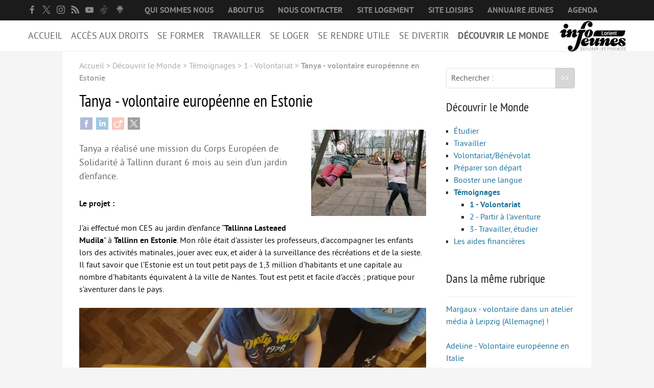

--- FILE ---
content_type: text/html; charset=utf-8
request_url: https://www.infojeuneslorient.org/tanya-volontaire-europeenne-en-estonie.html
body_size: 9487
content:
<!DOCTYPE HTML>
<html class="page_article sans_composition ltr fr no-js" lang="fr" dir="ltr">
	<head>
		<script type='text/javascript'>/*<![CDATA[*/(function(H){H.className=H.className.replace(/\bno-js\b/,'js')})(document.documentElement);/*]]>*/</script>
		
		<meta http-equiv="Content-Type" content="text/html; charset=utf-8" />

		<title>Tanya - volontaire européenne en Estonie - Bureau Information Jeunesse de Lorient</title>
<meta name="description" content=" Tanya a r&#233;alis&#233; une mission du Corps Europ&#233;en de Solidarit&#233; &#224; Tallinn durant 6 mois au sein d&#039;un jardin d&#039;enfance. Le projet : J&#039;ai effectu&#233; (&#8230;) " />
<meta property="og:site_name" content="Bureau Information Jeunesse de Lorient" />
<meta property="og:locale" content="fr_FR" />
<meta property="og:url" content="https://www.infojeuneslorient.org/tanya-volontaire-europeenne-en-estonie.html" />
<meta property="og:type" content="article" />
<meta property="og:title" content="Tanya - volontaire europ&#233;enne en Estonie" />
<meta property="og:description" content=" Tanya a r&#233;alis&#233; une mission du Corps Europ&#233;en de Solidarit&#233; &#224; Tallinn durant 6 mois au sein d&#039;un jardin d&#039;enfance. Le projet : J&#039;ai effectu&#233; (&#8230;) " />
<meta property="og:image" content="https://www.infojeuneslorient.org/IMG/logo/arton3980.jpg?1657104254" />
<link rel="canonical" href="https://www.infojeuneslorient.org/tanya-volontaire-europeenne-en-estonie.html" /><meta http-equiv="Content-Type" content="text/html; charset=utf-8" />


<meta name="generator" content="SPIP 4.3.9" />

<meta name="viewport" content="width=device-width, initial-scale=1.0" />


<link rel="alternate" type="application/rss+xml" title="Syndiquer tout le site" href="spip.php?page=backend" />


<link rel='stylesheet' href='local/cache-css/d2e5d317c56480dfb447c76a3c962827.css?1767949920' type='text/css' />










<script type='text/javascript'>var var_zajax_content='content';</script><script>
var mediabox_settings={"auto_detect":true,"ns":"box","tt_img":true,"sel_g":"#documents_portfolio a[type='image\/jpeg'],#documents_portfolio a[type='image\/png'],#documents_portfolio a[type='image\/gif']","sel_c":".mediabox","str_ssStart":"Diaporama","str_ssStop":"Arr\u00eater","str_cur":"{current}\/{total}","str_prev":"Pr\u00e9c\u00e9dent","str_next":"Suivant","str_close":"Fermer","str_loading":"Chargement\u2026","str_petc":"Taper \u2019Echap\u2019 pour fermer","str_dialTitDef":"Boite de dialogue","str_dialTitMed":"Affichage d\u2019un media","splash_url":"","lity":{"skin":"_simple-dark","maxWidth":"90%","maxHeight":"90%","minWidth":"400px","minHeight":"","slideshow_speed":"2500","opacite":"0.9","defaultCaptionState":"expanded"}};
</script>
<!-- insert_head_css -->





<script type='text/javascript'>/*<![CDATA[*/
(function(i,s,o,g,r,a,m){i['GoogleAnalyticsObject']=r;i[r]=i[r]||function(){ (i[r].q=i[r].q||[]).push(arguments)},i[r].l=1*new Date();a=s.createElement(o), m=s.getElementsByTagName(o)[0];a.async=1;a.src=g;m.parentNode.insertBefore(a,m) })
(window,document,'script','//www.google-analytics.com/analytics.js','ga');
ga('create', 'UA-32633753-1');
ga('send', 'pageview');
/*]]>*/</script>




























 
<script type="text/javascript">
/*<![CDATA[*/
	var js_nouvelle_fenetre = '(nouvelle fenêtre)';
	var links_site = 'https://www.infojeuneslorient.org';
/*]]>*/
</script>






<script type='text/javascript' src='local/cache-js/b0d2d14bc5e873532dee9e40e1048d4d.js?1767864417'></script>










<!-- insert_head -->








<script type="text/javascript">
/*<![CDATA[*/
;(function($){
	$(function(){
		var fixer = $('#fixer');
		var container = $('#fixer + .container');
		$(window).scroll(function() {
			if(!$('.nav-toggle').is(':visible')) {
				if($(this).scrollTop() > 1) {
					fixer.css({'position': 'fixed', 'top': 0, 'width': fixer.width()+'px'});
					container.css({'padding-top' : fixer.height()});
				}
				if($(this).scrollTop() < 1) {
					fixer.css({'position': 'static', 'width': 'auto'});
					container.css({'padding-top' : 0});
				}
			}
		});
		$( window ).resize(function() {
			if($('.nav-toggle').is(':visible')) {
				fixer.css({'position': 'static', 'width': 'auto'});
				container.css({'padding-top' : 0});
			}
		});
		var navigation = responsiveNav("#nav", {label: "&#9776; Menu"});
		var init_labels = function() {
			$('#formulaire_recherche label').inFieldLabels();
		};
		init_labels();
		onAjaxLoad(init_labels);
	});
})(jQuery);
/*]]>*/
</script>

<link rel="alternate" type="application/json+oembed" href="https://www.infojeuneslorient.org/oembed.api/?format=json&amp;url=https%3A%2F%2Fwww.infojeuneslorient.org%2Ftanya-volontaire-europeenne-en-estonie.html" />

<link rel="icon" type="image/x-icon" href="plugins/bij_lorient/favicon.ico" />
<link rel="shortcut icon" type="image/x-icon" href="plugins/bij_lorient/favicon.ico" />	</head>
	<body>
	<div class="page">
		<div id="fixer">
			<div class="header" id="header">
				<div class="accueil container clearfix">
	<a rel="start home" href="https://www.infojeuneslorient.org/" title="Accueil"><img
	src="IMG/logo/siteon0.png?1615985104"
	class="spip_logo"
	width="130"
	height="60"
	alt=""/></a>
	<strong id="nom_site_spip" class="h1 offscreen"><a rel="start home" href="https://www.infojeuneslorient.org/" title="Accueil">Bureau Information Jeunesse de Lorient</a></strong>
	
</div>
<div class="prenav clearfix">
	
	<ul class="menu-liste menu-items utils container" data-depth="0">
		<li class="menu-entree item sociaux menu-items__item menu-items__item_sociaux">
		<a href="https://www.facebook.com/bijlorient/" class="facebook"><span class="socicon socicon-facebook"> </span></a> 
		</li>
		<li class="menu-entree item sociaux menu-items__item menu-items__item_sociaux">
		<a href="https://twitter.com/BijLorient" class="x"><span class="socicon socicon-x"> </span></a> 
		</li>
		<li class="menu-entree item sociaux menu-items__item menu-items__item_sociaux">
		<a href="https://www.instagram.com/infojeuneslorient/" class="instagram"><span class="socicon socicon-instagram"> </span></a> 
		</li>
		<li class="menu-entree item sociaux menu-items__item menu-items__item_sociaux">
		<a href="spip.php?page=backend" class="rss"><span class="socicon socicon-rss"> </span></a> 
		</li>
		<li class="menu-entree item sociaux menu-items__item menu-items__item_sociaux">
		<a href="https://www.youtube.com/channel/UCzd7PYkOJNa9GiDLkyvQ23g" class="youtube"><span class="socicon socicon-youtube"> </span></a> 
		</li>
		<li class="menu-entree item sociaux menu-items__item menu-items__item_sociaux">
		<a href="https://www.tiktok.com/@infojeuneslorient" class="tiktok"><span class="socicon socicon-tiktok"> </span></a> 
		</li>
		<li class="menu-entree item sociaux menu-items__item menu-items__item_sociaux">
		<a href="https://linktr.ee/infojeuneslorient56" class="linktree"><span class="socicon socicon-linktree"> </span></a> 
		</li>
		<li class="menu-entree item menu-items__item menu-items__item_objet menu-items__item_rubrique">
		<a href="-qui-sommes-nous-.html" class="menu-items__lien">Qui sommes nous</a> 
		</li>
		<li class="menu-entree item menu-items__item menu-items__item_objet menu-items__item_article">
		<a href="about-us.html" class="menu-items__lien">About us</a> 
		</li>
		<li class="menu-entree item menu-items__item menu-items__item_objet menu-items__item_article">
		<a href="contact.html" class="menu-items__lien">Nous contacter</a> 
		</li>
		<li class="menu-entree item menu-items__item menu-items__item_objet menu-items__item_article">
		<a href="se-loger-a-lorient.html" class="menu-items__lien">Site logement </a> 
		</li>
		<li class="menu-entree item menu-items__item menu-items__item_objet menu-items__item_article">
		<a href="notre-site-loisir-loisirs-jeunes-lorient.html" class="menu-items__lien">Site loisirs</a> 
		</li>
		<li class="menu-entree item menu-items__item menu-items__item_objet menu-items__item_rubrique">
		<a href="-annuaire-jeunes-.html" class="menu-items__lien">Annuaire jeunes</a> 
		</li>
		<li class="menu-entree item menu-items__item menu-items__item_page-speciale agenda">
		<a href="spip.php?page=agenda" class="menu-items__lien">Agenda</a> 
		</li>
		
	</ul>
	
</div>			</div>
			<div class="nav hornav clearfix" id="nav">
				<div class="menu menu-container container">
	 <ul class="menu-items menu-liste">
		 <li class="item menu-entree">
			<a href="https://www.infojeuneslorient.org/" class="accueil">Accueil</a>
		 </li>
		 
		 <li class="item menu-entree">
			<a href="#">Accès aux droits</a>
			
			<div class="menu-items">
				<ul class="container">
				
					<li class="item menu-entree">
						<a href="-acces-a-la-sante-.html">
						<img
	src="local/cache-gd2/a7/48e4bf9ff27aac40473f739a5543fa.jpg?1738328761" class='spip_logo' width='165' height='110'
	alt="" />Accès à la santé 
						</a>
					</li>
				
					<li class="item menu-entree">
						<a href="-droits-sociaux-et-services-.html">
						<img
	src="local/cache-gd2/83/8558c92c514aaebfe02ea01f738201.jpg?1716969892" class='spip_logo' width='165' height='110'
	alt="" />Droits sociaux et services 
						</a>
					</li>
				
					<li class="item menu-entree">
						<a href="-acces-au-droit-et-a-la-justice-.html">
						<img
	src="local/cache-gd2/29/65197a3b013265350a3590dd27f656.jpg?1738328761" class='spip_logo' width='165' height='110'
	alt="" />Accès au droit et à la justice
						</a>
					</li>
				
					<li class="item menu-entree">
						<a href="-bourses-et-aides-financieres-.html">
						<img
	src="local/cache-gd2/25/aa8ae7e20153c33946cad2468b0336.jpg?1717055308" class='spip_logo' width='165' height='110'
	alt="" />Bourses et aides financières
						</a>
					</li>
				
					<li class="item menu-entree">
						<a href="-droits-des-etrangers-.html">
						<img
	src="local/cache-gd2/0f/e90584ad738448923a6e2b9a754196.jpg?1738328762" class='spip_logo' width='165' height='110'
	alt="" />Droits des étrangers
						</a>
					</li>
				
					<li class="item menu-entree">
						<a href="-bons-plans-.html">
						<img
	src="local/cache-gd2/4d/834b2478917c42f25b231e6b8b94db.jpg?1738328762" class='spip_logo' width='165' height='110'
	alt="" />Bons plans
						</a>
					</li>
				
				</ul>
			</div>
			
		</li>
	 
		 <li class="item menu-entree">
			<a href="#">Se former</a>
			
			<div class="menu-items">
				<ul class="container">
				
					<li class="item menu-entree">
						<a href="-s-orienter-.html">
						<img
	src="local/cache-gd2/45/ef80f4e4f8d46cfff6abe04a079740.jpg?1738328762" class='spip_logo' width='165' height='110'
	alt="" />S&#8217;orienter
						</a>
					</li>
				
					<li class="item menu-entree">
						<a href="-etudes-stages-.html">
						<img
	src="local/cache-gd2/e1/4146303653e0b44846e8ac5adff5ec.jpg?1738328762" class='spip_logo' width='165' height='110'
	alt="" />Études, stages
						</a>
					</li>
				
					<li class="item menu-entree">
						<a href="-la-formation-continue-.html">
						<img
	src="local/cache-gd2/1a/9ebebd8f54e50fd5260e499594e5cf.jpg?1716970079" class='spip_logo' width='165' height='110'
	alt="" />La formation continue
						</a>
					</li>
				
					<li class="item menu-entree">
						<a href="-zoom-sur-l-animation-.html">
						<img
	src="local/cache-gd2/4c/6ff45be360f89722b6ef30a09f8579.jpg?1735894303" class='spip_logo' width='165' height='110'
	alt="" />Zoom sur l&#8217;animation
						</a>
					</li>
				
				</ul>
			</div>
			
		</li>
	 
		 <li class="item menu-entree">
			<a href="#">Travailler</a>
			
			<div class="menu-items">
				<ul class="container">
				
					<li class="item menu-entree">
						<a href="service-baby-sitting-3588.html">
						<img
	src="local/cache-gd2/ae/0120ec85c3ad9da95a54b8d3d14a32.png?1738328762" class='spip_logo' width='165' height='110'
	alt="" />Baby-sitting
						</a>
					</li>
				
					<li class="item menu-entree">
						<a href="-les-offres-.html">
						<img
	src="local/cache-gd2/c6/5ac0e7128c2efe9ac975fd68b5d66b.png?1738328763" class='spip_logo' width='165' height='110'
	alt="" />Les offres
						</a>
					</li>
				
					<li class="item menu-entree">
						<a href="-je-cherche-un-emploi-.html">
						<img
	src="local/cache-gd2/ff/1f24e8faee7d03cc8798c1535586b1.png?1738328763" class='spip_logo' width='165' height='110'
	alt="" />Trouve ton emploi
						</a>
					</li>
				
					<li class="item menu-entree">
						<a href="-je-cherche-un-job-.html">
						<img
	src="local/cache-gd2/eb/b19b02fc5bb172a6bcabaaca6a85a0.png?1738328763" class='spip_logo' width='165' height='110'
	alt="" />Trouve ton job
						</a>
					</li>
				
					<li class="item menu-entree">
						<a href="-trouve-ton-job-d-ete-.html">
						<img
	src="local/cache-gd2/94/06927b3e9279976951e86ce86ccc55.png?1738328763" class='spip_logo' width='165' height='110'
	alt="" />Trouve ton job d&#8217;été 
						</a>
					</li>
				
				</ul>
			</div>
			
		</li>
	 
		 <li class="item menu-entree">
			<a href="#">Se loger</a>
			
			<div class="menu-items">
				<ul class="container">
				
					<li class="item menu-entree">
						<a href="-se-loger-a-lorient-21-.html">
						<img
	src="local/cache-gd2/7a/87feb80a24a3677c869e216b082851.jpg?1738328763" class='spip_logo' width='165' height='110'
	alt="" />Se loger à Lorient
						</a>
					</li>
				
					<li class="item menu-entree">
						<a href="les-offres-d-info-jeunes-lorient.html">
						<img
	src="local/cache-gd2/fb/9d5c614760fb253d08151901ca27d0.jpg?1738328763" class='spip_logo' width='165' height='110'
	alt="" />Offres de logements
						</a>
					</li>
				
					<li class="item menu-entree">
						<a href="-financer-son-logement-.html">
						<img
	src="local/cache-gd2/6e/02fde5dcf6e38920f58c2f14e03f65.jpg?1738328764" class='spip_logo' width='165' height='110'
	alt="" />Financer son logement
						</a>
					</li>
				
					<li class="item menu-entree">
						<a href="-logement-intergenerationnel-.html">
						<img
	src="local/cache-gd2/69/eacd6e74400cf15e08361da279f6b8.jpg?1738328764" class='spip_logo' width='165' height='110'
	alt="" />Logement intergénérationnel
						</a>
					</li>
				
				</ul>
			</div>
			
		</li>
	 
		 <li class="item menu-entree">
			<a href="#">Se rendre utile</a>
			
			<div class="menu-items">
				<ul class="container">
				
					<li class="item menu-entree">
						<a href="-benevolat-.html">
						<img
	src="local/cache-gd2/f5/c44431c925c2790cc1fd22f2b90e97.jpg?1738328765" class='spip_logo' width='165' height='110'
	alt="" />Offres de bénévolat
						</a>
					</li>
				
					<li class="item menu-entree">
						<a href="-volontariat-.html">
						<img
	src="local/cache-gd2/90/0dbc2db0e7da34d8850f331f656446.jpg?1738328765" class='spip_logo' width='165' height='110'
	alt="" />Offres de volontariat
						</a>
					</li>
				
					<li class="item menu-entree">
						<a href="monter-un-projet-98.html">
						<img
	src="local/cache-gd2/74/0c27faf773c1552f60586f9bbf1104.jpg?1738328765" class='spip_logo' width='165' height='110'
	alt="" />Monter un projet
						</a>
					</li>
				
					<li class="item menu-entree">
						<a href="-initiatives-de-jeunes-.html">
						<img
	src="local/cache-gd2/54/1feba26796a94eda5a7300f61f293e.jpg?1716225446" class='spip_logo' width='165' height='110'
	alt="" />Portraits d&#8217;initiatives jeunes
						</a>
					</li>
				
					<li class="item menu-entree">
						<a href="-consomm-acteurs-.html">
						<img
	src="local/cache-gd2/71/e1239c50ddec0785ede458a13b132d.jpg?1716225446" class='spip_logo' width='165' height='110'
	alt="" />Consomm&#8217;acteurs
						</a>
					</li>
				
				</ul>
			</div>
			
		</li>
	 
		 <li class="item menu-entree">
			<a href="#">Se divertir</a>
			
			<div class="menu-items">
				<ul class="container">
				
					<li class="item menu-entree">
						<a href="notre-site-loisir-loisirs-jeunes-lorient.html">
						<img
	src="local/cache-gd2/6e/def3b9b899148ebe5afcfa4cbdd17f.jpg?1738328765" class='spip_logo' width='165' height='110'
	alt="" />Loisirs
						</a>
					</li>
				
					<li class="item menu-entree">
						<a href="-se-divertir-.html">
						<img
	src="local/cache-gd2/5e/487ebcf1fb15c84d787449c2548892.jpg?1738328766" class='spip_logo' width='165' height='110'
	alt="" />Sorties
						</a>
					</li>
				
					<li class="item menu-entree">
						<a href="-partir-en-vacances-.html">
						<img
	src="local/cache-gd2/5a/b1ac3fe37df00a98ffcc7ee63d2ece.jpg?1738328766" class='spip_logo' width='165' height='110'
	alt="" />Vacances
						</a>
					</li>
				
				</ul>
			</div>
			
		</li>
	 
		 <li class="item menu-entree on">
			<a href="#">Découvrir le Monde</a>
			
			<div class="menu-items">
				<ul class="container">
				
					<li class="item menu-entree">
						<a href="-etudier-.html">
						<img
	src="local/cache-gd2/40/c797cfb7ed60dfef0db8c35f973adc.jpg?1738328766" class='spip_logo' width='165' height='110'
	alt="" />Étudier
						</a>
					</li>
				
					<li class="item menu-entree">
						<a href="-travailler-.html">
						<img
	src="local/cache-gd2/dc/07055bae851566785fac184f7942ed.jpg?1738328766" class='spip_logo' width='165' height='110'
	alt="" />Travailler
						</a>
					</li>
				
					<li class="item menu-entree">
						<a href="-volontariat-international-.html">
						<img
	src="local/cache-gd2/2f/044b84737ea68f2642e23b04881f99.jpg?1738328767" class='spip_logo' width='165' height='110'
	alt="" />Volontariat/Bénévolat
						</a>
					</li>
				
					<li class="item menu-entree">
						<a href="-preparer-son-depart-.html">
						<img
	src="local/cache-gd2/39/5ef7b11657d1ad5f0f3176ba7e2745.jpg?1719404330" class='spip_logo' width='165' height='110'
	alt="" />Préparer son départ
						</a>
					</li>
				
					<li class="item menu-entree">
						<a href="-booster-une-langue-.html">
						<img
	src="local/cache-gd2/79/7cdd451fdd27cca297c4f01c4b142a.jpg?1738328767" class='spip_logo' width='165' height='110'
	alt="" />Booster une langue 
						</a>
					</li>
				
					<li class="item menu-entree">
						<a href="-temoignages-.html">
						<img
	src="local/cache-gd2/ac/f75e831a65d3361a6ade5df7ae8297.jpg?1719404330" class='spip_logo' width='165' height='110'
	alt="" />Témoignages 
						</a>
					</li>
				
					<li class="item menu-entree">
						<a href="-les-aides-financieres-.html">
						<img
	src="local/cache-gd2/e0/5e23e58a999e3587996a9cb1ab46a2.jpg?1738328767" class='spip_logo' width='165' height='110'
	alt="" />Les aides financières 
						</a>
					</li>
				
				</ul>
			</div>
			
		</li>
	 
	 	<li class="item menu-entree prenav">
			<a href="#">Accès rapide</a>
			
			<ul class="menu-liste menu-items utils container" data-depth="0">
		<li class="menu-entree item sociaux menu-items__item menu-items__item_sociaux">
		<a href="https://www.facebook.com/bijlorient/" class="facebook"><span class="socicon socicon-facebook"> </span></a> 
		</li>
		<li class="menu-entree item sociaux menu-items__item menu-items__item_sociaux">
		<a href="https://twitter.com/BijLorient" class="x"><span class="socicon socicon-x"> </span></a> 
		</li>
		<li class="menu-entree item sociaux menu-items__item menu-items__item_sociaux">
		<a href="https://www.instagram.com/infojeuneslorient/" class="instagram"><span class="socicon socicon-instagram"> </span></a> 
		</li>
		<li class="menu-entree item sociaux menu-items__item menu-items__item_sociaux">
		<a href="spip.php?page=backend" class="rss"><span class="socicon socicon-rss"> </span></a> 
		</li>
		<li class="menu-entree item sociaux menu-items__item menu-items__item_sociaux">
		<a href="https://www.youtube.com/channel/UCzd7PYkOJNa9GiDLkyvQ23g" class="youtube"><span class="socicon socicon-youtube"> </span></a> 
		</li>
		<li class="menu-entree item sociaux menu-items__item menu-items__item_sociaux">
		<a href="https://www.tiktok.com/@infojeuneslorient" class="tiktok"><span class="socicon socicon-tiktok"> </span></a> 
		</li>
		<li class="menu-entree item sociaux menu-items__item menu-items__item_sociaux">
		<a href="https://linktr.ee/infojeuneslorient56" class="linktree"><span class="socicon socicon-linktree"> </span></a> 
		</li>
		<li class="menu-entree item menu-items__item menu-items__item_objet menu-items__item_rubrique">
		<a href="-qui-sommes-nous-.html" class="menu-items__lien">Qui sommes nous</a> 
		</li>
		<li class="menu-entree item menu-items__item menu-items__item_objet menu-items__item_article">
		<a href="about-us.html" class="menu-items__lien">About us</a> 
		</li>
		<li class="menu-entree item menu-items__item menu-items__item_objet menu-items__item_article">
		<a href="contact.html" class="menu-items__lien">Nous contacter</a> 
		</li>
		<li class="menu-entree item menu-items__item menu-items__item_objet menu-items__item_article">
		<a href="se-loger-a-lorient.html" class="menu-items__lien">Site logement </a> 
		</li>
		<li class="menu-entree item menu-items__item menu-items__item_objet menu-items__item_article">
		<a href="notre-site-loisir-loisirs-jeunes-lorient.html" class="menu-items__lien">Site loisirs</a> 
		</li>
		<li class="menu-entree item menu-items__item menu-items__item_objet menu-items__item_rubrique">
		<a href="-annuaire-jeunes-.html" class="menu-items__lien">Annuaire jeunes</a> 
		</li>
		<li class="menu-entree item menu-items__item menu-items__item_page-speciale agenda">
		<a href="spip.php?page=agenda" class="menu-items__lien">Agenda</a> 
		</li>
		
	</ul>
			
		</li>
	 </ul>
  </div>			</div>
		</div>
		<div class="container">
			<div class="content" id="content">
				<p id="hierarchie"><a href="https://www.infojeuneslorient.org/">Accueil</a><span class="sep"> &gt; </span><a href="-decouvrir-le-monde-.html">Découvrir le Monde</a><span class="sep"> &gt; </span><a href="-temoignages-.html">Témoignages</a><span class="sep"> &gt; </span><a href="-volontariat-101-.html">1 - Volontariat</a><span class="sep"> &gt; </span><strong class="on">Tanya - volontaire européenne en Estonie</strong></p>
<div class="content-principal">
	<div class="cartouche">
		<h1 class="h1 crayon article-titre-3980 ">Tanya - volontaire européenne en Estonie</h1>
		<span id="socialtags"></span>
		
		<a href="IMG/logo/arton3980.jpg?1657104254" class="mediabox"><img
	src="local/cache-vignettes/L225xH169/arton3980-6537c.jpg?1716018692" class='spip_logo' width='225' height='169'
	alt="" /></a>
	</div>

	<div class="crayon article-chapo-3980 chapo surlignable"><p>Tanya a réalisé une mission du Corps Européen de Solidarité à Tallinn durant 6 mois au sein d&#8217;un jardin d&#8217;enfance.</p></div>
	<div class="crayon article-texte-3980 texte surlignable clearfix"><p><strong>Le projet&nbsp;:</strong></p>
<p>J’ai effectué mon CES au jardin d’enfance &#8220;<strong>Tallinna Lasteaed Mudila</strong>&#8221; à <strong>Tallinn en Estonie</strong>. Mon rôle était d’assister les professeurs, d&#8217;accompagner les enfants lors des activités matinales, jouer avec eux, et aider à la surveillance des récréations et de la sieste. Il faut savoir que l’Estonie est un tout petit pays de 1,3 million d’habitants et une capitale au nombre d’habitants équivalent à la ville de Nantes. Tout est petit et facile d’accès&nbsp;; pratique pour s’aventurer dans le pays.</p>
<div class='spip_document_1062 spip_document spip_documents spip_document_image spip_documents_center spip_document_center'>
<figure class="spip_doc_inner">

 <a href="IMG/jpg/img_20220114_154123.jpg" class="spip_doc_lien mediabox" type="image/jpeg">
		<img src='local/cache-vignettes/L680xH510/img_20220114_154123-cdbf2.jpg?1687466900' width='680' height='510' alt='' /></a>
</figure>
</div>
<p><strong>La vie de tous les jours&nbsp;:</strong></p>
<p>Pendant les six mois j’étais hébergé dans une résidence étudiante à 10 minutes de bus du centre ville de Tallinn. Je passais entre 5h et 7h par jour au jardin d’enfance. Mon quotidien variait au fil des mois et des saisons.<br class='autobr' />
En semaine l’hiver avec les autres volontaires nous visitions des musées, des lieux enneigés et passions beaucoup de temps dans les cafés avec une ambiance à la <i>Friends.</i> <br class='autobr' />
Quand le printemps et l’été sont arrivés, nous avons organisé plus d’activités et de visites extérieures. Le week-end nous organisions des visites dans d’autres coins du pays, voir même les pays voisins&nbsp;: Lituanie, Lettonie, Suède et Finlande. On avait un bon groupe et jusqu&#8217;à la fin du CES je n’ai pas arrêté de rencontrer des personnes incroyables que j&#8217;espère revoir un jour.</p>
<div class='spip_document_1058 spip_document spip_documents spip_document_image spip_documents_center spip_document_center'>
<figure class="spip_doc_inner">

 <a href="IMG/jpg/img_20220612_151857.jpg" class="spip_doc_lien mediabox" type="image/jpeg">
		<img src='local/cache-vignettes/L680xH510/img_20220612_151857-ad230.jpg?1687466900' width='680' height='510' alt='' /></a>
</figure>
</div>
<p><i>Weekend à Riga en Lettonie</i></p>
<p><strong>Les temps forts qui vous ont marqué pendant votre CES&nbsp;: </strong></p>
<p>1- Ma classe au jardin d’enfance &#8220;Linnupojad&#8221; qui signifie bébé oiseau en Estonien. J’ai passé là plus de la moitié de mon temps et j’ai appris énormément que ce soit sur ma personne, les enfants, le métier en lui même, le volontariat, et l’apprentissage d’une langue étrangère et bien d’autres.</p>
<div class='spip_document_1057 spip_document spip_documents spip_document_image spip_documents_center spip_document_center'>
<figure class="spip_doc_inner">

 <a href="IMG/jpg/img-20220513-wa0001.jpg" class="spip_doc_lien mediabox" type="image/jpeg">
		<img src='local/cache-vignettes/L680xH510/img-20220513-wa0001-67a7c.jpg?1687466900' width='680' height='510' alt='' /></a>
</figure>
</div>
<p><i>Au jardin d&#8217;enfance à Linnupojad </i></p>
<p>2- La guerre en Ukraine et le Palitra Art Club&nbsp;: quand la guerre en Ukraine a éclaté, deux étudiantes ont proposé d’organiser des ateliers d’art gratuit tous les dimanches pour les enfants ukrainiens réfugiés. Ce volontariat n’était pas lié a mon CES, mais ces moments au Palitra Art Club et le contexte de la guerre ont complètement bouleversé l&#8217;expérience en Estonie, et nous avons partagé là des moments très forts avec les enfants et leur parents dans une ambiance très particulière mêlé de beaucoup d’émotions fortes mais réconfortante.</p>
<p>3- Mon on arrival et mid term training (séminaires)&nbsp;: tout simplement parce que c’est la que j’ai rencontré tous mes amis du CES, et que nous avons partagé ensemble de très bons moments, une belle balade sur la mer gelée et la plage<br class='autobr' />
enneigée à mon séminaire d&#8217;arrivée, et une balade en kayak sur la rivière de Pärnu à mon mid term. Des moments que je n&#8217;oublierais jamais.</p>
<div class='spip_document_1056 spip_document spip_documents spip_document_image spip_documents_center spip_document_center'>
<figure class="spip_doc_inner">

 <a href="IMG/jpg/img-20220701-wa0053.jpg" class="spip_doc_lien mediabox" type="image/jpeg">
		<img src='local/cache-vignettes/L680xH383/img-20220701-wa0053-c833b.jpg?1687466900' width='680' height='383' alt='' /></a>
</figure>
</div>
<p><i>Dernier couché de soleil Ida Virumaa</i></p>
<p><strong>Mes apprentissages&nbsp;:</strong></p>
<p>J’ai appris la valeur de l’argent, c’était très difficile de gérer mon budget d’autant plus que la vie en Estonie est assez chère.<br class='autobr' />
J’ai aussi appris à communiquer sans connaitre la langue&nbsp;: estonien, russe, polonais, ukrainien. Puis de là j’ai appris l’estonien.<br class='autobr' />
J’ai enrichi mes connaissances sur l’histoire des pays baltes et aussi sur les pays de mes amis que ce soit à travers les visites guidés, les langues, les voyages mais aussi les événements culturels&nbsp;; les concerts, les soirées à thèmes, les repas etc.<br class='autobr' />
J&#8217;ai découvert ce que c’est que le volontariat et ce que c’est de se porter volontaire de manière générale dans la vie de tous les jours.<br class='autobr' />
Je ne dirais pas que je me suis découverte pendant ce voyage, mais que j’ai appris à me comprendre.</p>
<p><strong>Si je devais résumer mon CES en une phrase, ça serait&nbsp;:</strong><br class='autobr' />
Un tourbillon d&#8217;événements, de rencontres, de projets et de rêves, de remise en question et d’ouverture au monde, de tristes et beaux moments.<br class='autobr' />
<strong>Une vie toute entière en six mois.</strong></p>
<div class='spip_document_1059 spip_document spip_documents spip_document_image spip_documents_center spip_document_center'>
<figure class="spip_doc_inner">

 <a href="IMG/jpg/img-20220625-wa0239.jpg" class="spip_doc_lien mediabox" type="image/jpeg">
		<img src='local/cache-vignettes/L680xH907/img-20220625-wa0239-7eb0a.jpg?1687466901' width='680' height='907' alt='' /></a>
</figure>
</div>
<p><i>Jaanipäev a Saaremaa (mid summer day) </i></p>
<div class='spip_document_1060 spip_document spip_documents spip_document_image spip_documents_center spip_document_center'>
<figure class="spip_doc_inner">

 <a href="IMG/jpg/img-20211231-wa0043.jpg" class="spip_doc_lien mediabox" type="image/jpeg">
		<img src='local/cache-vignettes/L680xH907/img-20211231-wa0043-4e2be.jpg?1687466901' width='680' height='907' alt='' /></a>
</figure>
</div>
<p>Direction la plage de Pirita à Tallinn</p></div>

	
	
	
	<div class="cartouche"> 
		<p class="info-publi">Mise à jour <abbr class="published" title="2022-07-06T10:43:24Z">mercredi 6 juillet 2022</abbr><span class="sep">, </span><span class="auteurs">par  <span class="vcard author"><a class="url fn spip_in" href="_leilani_.html">Leilani</a></span></span></p>
	</div>

	
	<div class="documents documents_portfolio">
	<h2 class="h2 hxdivider"><span>Portfolio</span></h2>
	
	<a href="IMG/jpg/img_20220112_101845.jpg"
		 type="image/jpeg"
		 rel="documents_portfolio-a3980-r3980"
	><img src='local/cache-vignettes/L75xH100/img_20220112_101845-8f816.jpg?1752142826' width='75' height='100' class='spip_logo' alt='' /></a>
	
</div>

</div>




 
<div class="liste articles plus logos"> <h2 class="h2 hxdivider"><span>Les plus du Bij</span></h2>
	<ul class="ui three column doubling grid">
		
		
	</ul>
</div>			</div>
			<div class="extra1 col" id="extra1">
				<div class="formulaire_spip formulaire_recherche" id="formulaire_recherche">
<form action="spip.php?page=recherche" method="get"><div class="editer-groupe">
	<input name="page" value="recherche" type="hidden"
>
	
	<label for="recherche">Rechercher :</label>
	<input type="search" class="search text" size="10" name="recherche" id="recherche" accesskey="4" autocapitalize="off" autocorrect="off"
	/><input type="submit" class="btn submit" value="&gt;&gt;" title="Rechercher" />
</div></form>
</div>


<div class="menu rubriques">
	<h2 class="h2">Découvrir le Monde</h2>
	<ul class="menu-items menu-liste">
	
		<li class="item menu-entree">
			<a href="-etudier-.html">Étudier</a>
			
		</li>
	
		<li class="item menu-entree">
			<a href="-travailler-.html">Travailler</a>
			
		</li>
	
		<li class="item menu-entree">
			<a href="-volontariat-international-.html">Volontariat/Bénévolat</a>
			
		</li>
	
		<li class="item menu-entree">
			<a href="-preparer-son-depart-.html">Préparer son départ</a>
			
		</li>
	
		<li class="item menu-entree">
			<a href="-booster-une-langue-.html">Booster une langue</a>
			
		</li>
	
		<li class="item menu-entree">
			<a href="-temoignages-.html" class="on">Témoignages</a>
			
			<ul class="menu-items menu-liste">
				 
					<li class="item menu-entree"><a href="-volontariat-101-.html" class="on">1 - Volontariat</a>	</li>
				 
					<li class="item menu-entree"><a href="-aventure-.html">2 - Partir à l’aventure</a>	</li>
				 
					<li class="item menu-entree"><a href="-30-autres-.html">3- Travailler, étudier</a>	</li>
				
			</ul>
			
		</li>
	
		<li class="item menu-entree">
			<a href="-les-aides-financieres-.html">Les aides financières</a>
			
		</li>
	
	</ul>
</div>			</div>
			<div class="extra2 col" id="extra2">
				<div class="liste articles">
	<h2 class="h2"><a href="-volontariat-101-.html">Dans la même rubrique</a></h2>
	<ul class="liste-items">
		
		<li class="item"><a href="margaux-volontaire-dans-un-atelier-media-a-leipzig.html"> Margaux - volontaire dans un atelier média à Leipzig (Allemagne)&nbsp;!</a></li>
		
		<li class="item"><a href="adeline-volontaire-europeenne-en-italie.html">Adeline - Volontaire européenne en Italie</a></li>
		
		<li class="item"><a href="soutien-aux-cours-de-francais-dans-un-college-napolitain.html">Albane - Soutien aux cours de français dans un collège napolitain (Italie)</a></li>
		
		<li class="item"><a href="alexandra-volontaire-aupres-d-enfants-a-genes-italie.html">Alexandra, volontaire auprès d&#8217;enfants à Gênes (Italie)</a></li>
		
		<li class="item"><a href="anais-volontaire-europeenne-en-irlande.html">Anaïs - volontaire européenne en Irlande </a></li>
		
		<li class="item"><a href="arthur-volontaire-europeen-en-grece.html">Arthur - Volontaire européen en Grèce</a></li>
		
		<li class="item"><a href="camille-volontaire-europeenne-en-espagne.html">Camille - Volontaire européenne en Espagne</a></li>
		
		<li class="item"><a href="charlotte-volontaire-europeenne-en-pologne.html">Charlotte - Volontaire européenne en Pologne </a></li>
		
		<li class="item"><a href="clementine-volontaire-europeenne-a-lisbonne-portugal.html">Clémentine - Volontaire européenne à Lisbonne (Portugal)</a></li>
		
		<li class="item"><a href="clementine-volontaire-europeenne-en-espagne.html">Clémentine - Volontaire européenne en Espagne</a></li>
		
	</ul>
</div>			</div>
		</div>
		<div class="container footer" id="footer">
			<div class="ui divided three column stackable grid">
	<div class="four wide column"><h4 class="h4">Info Jeunes Lorient</h4>Esplanade du Moustoir<br />Rue Sarah Bernhardt<br />56100 Lorient<br /><a href="tel:0297848457" rel="nofollow">02 97 84 84 57</a><br /><a href="mailto:infos@bij-lorient.org">infos@bij-lorient.org</a></div>
	<div class="eight wide column">
		<h4 class="h4 text-center">S’abonner à notre infolettre</h4>
		<div class='formulaire_spip formulaire_newsletter formulaire_newsletter_subscribe ajax'>
	
	

	 
	<form method='post' action='/tanya-volontaire-europeenne-en-estonie.html'><div>
		<span class="form-hidden"><input name='formulaire_action' type='hidden'
		value='newsletter_subscribe'><input name='formulaire_action_args' type='hidden'
		value='6Nfan/rWZtOsxFQoUYTZK3NBtIrB1TRzYc7qC4rrETkYXwBULJXeQ3ztpvqcqOe8ZjDA+4EIl5ukOwe9Pdi3HS9sr/jzTcI8aw=='><input name='formulaire_action_sign' type='hidden'
		value=''><input type='hidden' name='_jeton' value='a1682ed2bc40972720b4e6ee72e98e02e66cac18898a3afe38cbcb7b496972c9' /><label class='check_if_nobot'><input type='checkbox' name='_nospam_encrypt' value='1' /> Je ne suis pas un robot</label></span><div class="editer-groupe">
			<div class="editer saisie_session_email" style="display: none;">
	<label for="give_me_your_email">Veuillez laisser ce champ vide :</label>
	<input type="text" class="text email" name='x_RHF2M05FcmxhS3FLb0RFSG1Hbz0' id="give_me_your_email" value="" size="10" />
</div><div class="editer editer_session_email obligatoire">
				<label for="session_email">Votre adresse email</label><input type="email" name='x_RHF2M0lrTDNjcSs2b0FFQW1uL3RBZz09' class="email text" value="" id="session_email"  required='required'/>
			</div>
			

		</div>
		
		<!--extra-->
		
		
		<p class="boutons"><input type="submit" class="submit" value="Inscription" /></p>
	</div></form>
	
</div>
	</div>
	<div class="four wide column">
		Membre des réseaux : <a href="http://www.jeunes.gouv.fr/ministere/actions-interministerielles/information-des-jeunes/article/le-reseau-information-jeunesse">Information Jeunesse</a>, <a href="https://www.erasmusplus.fr/">ERASMUS&nbsp;+</a>, <a href="https://eurodesk.eu/">Relais Eurodesk</a><br />
		<a href="https://www.lorient.bzh"><img src='local/cache-vignettes/L93xH30/77359f15088a18e2ebcbf7f4c627a1-1e871.png?1738328767' width='93' height='30' /></a>
		<a href="https://www.cidj.com/"><img src='local/cache-vignettes/L65xH30/6ee7f43571b7ebc22768fc67be650f-500da.png?1738328767' width='65' height='30' /></a>
		
	</div>
</div>		</div>
	</div>
</body></html>


--- FILE ---
content_type: text/css
request_url: https://www.infojeuneslorient.org/local/cache-css/d2e5d317c56480dfb447c76a3c962827.css?1767949920
body_size: 25133
content:
/* compact [
	plugins/modesto/css/reset.css?1687428463
	plugins/modesto/css/clear.css?1687428462
	plugins/bij/css/font.css?1751991575
	plugins/modesto/css/typo.css?1687428463
	plugins/modesto/css/links.css?1687428462
	plugins/modesto/css/media.css?1687428463
	plugins/modesto/css/tinyfix.css?1687428463
	plugins/auto/zcore/v4.0.0/css/box.css?1763549954
	plugins/auto/zcore/v4.0.0/css/box_skins.css?1763549954
	plugins/auto/zpip/v2.1.0/css/form.css?1720197230
	plugins-dist/mediabox/lib/lity/lity.css?1757328958
	plugins-dist/mediabox/lity/css/lity.mediabox.css?1757328958
	plugins-dist/mediabox/lity/skins/_simple-dark/lity.css?1757328958
	plugins-dist/porte_plume/css/barre_outils.css?1757328960
	local/cache-css/cssdyn-css_barre_outils_icones_css-10b1875c.css?1751992240
	plugins/auto/socialtags/v4.2.0/socialtags.css?1763582120
	plugins/auto/sociaux/v2.4.5/lib/socicon/style.css?1751982490
	plugins/bij/css/sociaux.css?1751991575
	plugins/auto/gis/v5.6.5/lib/leaflet/dist/leaflet.css
	plugins/auto/gis/v5.6.5/lib/leaflet/plugins/leaflet-plugins.css
	plugins/auto/gis/v5.6.5/lib/leaflet/plugins/leaflet.markercluster.css
	plugins/auto/gis/v5.6.5/css/leaflet_nodirection.css
	plugins/auto/agenda/v5.2.1/css/spip.agenda.css
	plugins/auto/oembed/v3.4.0/css/oembed.css?1739546278
	plugins/auto/cvtupload/v2.3.2/css/cvtupload.css?1765633614
	plugins/modesto/css/spip.css?1687428462
	plugins/modesto/css/spip.form.css?1687428463
	plugins/auto/zpip/v2.1.0/css/spip.comment.css?1720197230
	plugins/bij/css/spip.list.css?1751991575
	plugins/auto/zpip/v2.1.0/css/spip.petition.css?1720197230
	plugins/bij/css/spip.pagination.css?1751991575
	plugins/bij/css/spip.portfolio.css?1751991575
	plugins/bij/css/grid.css?1751991575
	plugins/modesto/css/button.css?1687428462
	plugins/bij/css/layout.css?1751991575
	plugins/bij/css/theme.css?1751991575
	plugins/bij_lorient/css/perso.css?1751991494
] 80% */

/* plugins/modesto/css/reset.css?1687428463 */
html,body,div,span,applet,object,iframe,h1,h2,h3,h4,h5,h6,p,blockquote,pre,a,abbr,acronym,address,big,cite,code,del,dfn,em,img,ins,kbd,q,s,samp,small,strike,strong,sub,sup,tt,var,b,u,i,center,dl,dt,dd,ol,ul,li,fieldset,form,label,legend,table,caption,tbody,tfoot,thead,tr,th,td,article,aside,canvas,details,embed,figure,figcaption,footer,header,hgroup,menu,nav,output,ruby,section,summary,time,mark,audio,video{margin:0;padding:0;border:0;font-size:100%;font:inherit;vertical-align:baseline}
article,aside,details,figcaption,figure,footer,header,hgroup,menu,nav,section{display:block}
body{line-height:1}
ol,ul{list-style:none}
blockquote,q{quotes:none}
blockquote:before,blockquote:after,q:before,q:after{content:'';content:none}
table{border-collapse:collapse;border-spacing:0}
@media print{*{text-shadow:none!important;color:#000!important;background:transparent!important;box-shadow:none!important}}

/* plugins/modesto/css/clear.css?1687428462 */
*,*:before,*:after{-webkit-box-sizing:border-box;-moz-box-sizing:border-box;box-sizing:border-box}
.block{display:block;margin-bottom:1.5em}
.inline{display:inline}
.inline-block{display:inline-block}
.left{float:left}
.right{float:right}
.center{margin-right:auto;margin-left:auto}
.clear{clear:both}
br.clear{clear:both;margin:0;padding:0;border:0;height:0;line-height:1px;font-size:1px}
hr.clear{visibility:hidden}
.clearfix:after{content:"\0020";display:block;height:0;clear:both;visibility:hidden;overflow:hidden}
.clearfix{display:inline-table}
.clearfix{height:1%}
.clearfix{display:block}
.offscreen{position:absolute;left:-999em;height:1%}
.hidden{visibility:hidden}
.none{display:none}
.todo{opacity:0.5}
.todo:hover{opacity:1}
.blink{text-decoration:blink}

/* plugins/bij/css/font.css?1751991575 */
@font-face{font-family:'ptsans';src:url('//www.infojeuneslorient.org/plugins/bij/css/polices/PTS55F.woff2') format('woff2'),url('//www.infojeuneslorient.org/plugins/bij/css/polices/PTS55F.woff') format('woff');font-weight:400;font-style:normal}
@font-face{font-family:'ptsans';src:url('//www.infojeuneslorient.org/plugins/bij/css/polices/PTS75F.woff2') format('woff2'),url('//www.infojeuneslorient.org/plugins/bij/css/polices/PTS75F.woff') format('woff');font-weight:700;font-style:normal}
@font-face{font-family:'ptsansn';src:url('//www.infojeuneslorient.org/plugins/bij/css/polices/PTN57F.woff2') format('woff2'),url('//www.infojeuneslorient.org/plugins/bij/css/polices/PTN57F.woff') format('woff');font-weight:400;font-style:normal}
@font-face{font-family:'ptsansn';src:url('//www.infojeuneslorient.org/plugins/bij/css/polices/PTN77F.woff2') format('woff2'),url('//www.infojeuneslorient.org/plugins/bij/css/polices/PTN77F.woff') format('woff');font-weight:700;font-style:normal}
body{font-family:ptsans,"Open Sans",Helvetica,Arial,sans-serif;color:#111}
@media print{body{font-family:"Open Sans",Helvetica,Arial,sans-serif}}

/* plugins/modesto/css/typo.css?1687428463 */
html{font-size:100.01%;-ms-text-size-adjust:100%;-webkit-text-size-adjust:100%}
body{font-size:1em;line-height:1.5}
h1,.h1,h2,.h2,h3,.h3,h4,.h4,h5,.h5,h6,.h6{display:block;margin:0;padding:0;font-size:100%;font-weight:400}
h1,.h1{font-size:2em;line-height:1.5;margin-bottom:.75em}
h2,.h2{font-size:1.5em;line-height:1;margin-bottom:1em}
h3,.h3{font-size:1.25em;line-height:1.2;margin-bottom:1.2em}
h4,.h4{font-size:1.1em;line-height:1.364;margin-bottom:1.364em}
h5,.h5{font-size:1em;font-weight:700;margin-bottom:1.5em}
h6,.h6{font-size:1em;font-weight:700}
h1 small,.h1 small,h2 small,.h2 small,h3 small,.h3 small,h4 small,.h4 small,h5 small,.h5 small,h6 small,.h6 small{font-size:60%;line-height:0}
hr{-moz-box-sizing:content-box;box-sizing:content-box;height:0;margin:1.5em 0;border:solid;border-width:1px 0 0}
em,i,.i{font-style:italic}
strong,b,.b{font-weight:700}
mark,.mark{background:#ff0;color:#000}
.smaller{font-size:75%}
small,.small{font-size:80%}
big,.big{font-size:130%}
.bigger{font-size:175%}
.biggest{font-size:200%}
abbr[title],acronym[title]{text-decoration:none;border-bottom:.1em dotted;cursor:help}
@media print{abbr[title]{border-bottom:0}
abbr[title]:after{content:" (" attr(title) ")"}}
dfn,.dfn{font-weight:700;font-style:italic}
s,strike,del,.del{opacity:.5;text-decoration:line-through}
ins,.ins{background-color:rgba(255,255,204,0.5);text-decoration:none}
u,.u{text-decoration:underline}
sup,.sup,sub,.sub{position:relative;font-size:80%;font-variant:normal;line-height:0;vertical-align:baseline}
sup,.sup{top:-.5em}
sub,.sub{bottom:-.25em}
.lead{font-size:120%}
.caps{font-variant:small-caps}
.quiet{color:#555}
.text-left{text-align:left}
.text-right{text-align:right}
.text-center{text-align:center}
.text-justify{text-align:justify;text-justify:newspaper}
ul{list-style-type:disc}
ul ul{list-style-type:circle}
ul ul ul{list-style-type:square}
ol{list-style-type:decimal}
ol ol{list-style-type:lower-alpha}
ol ol ol{list-style-type:lower-greek}
ul ul,ol ol,ul ol,ol ul{margin-top:0;margin-bottom:0}
ol,ul{margin-left:1.5em;-webkit-margin-before:0;-webkit-margin-after:0}
dt{font-weight:700}
dd{margin-left:1.5em}
.list-none{margin-left:0;list-style:none}
.list-none li:before{content:''}
.list-square{margin-left:1.5em;list-style:square}
.list-square li:before{content:''}
.list-disc{margin-left:1.5em;list-style:disc}
.list-disc li:before{content:''}
.list-circle{margin-left:1.5em;list-style:circle}
.list-circle li:before{content:''}
.list-decimal{margin-left:1.5em;list-style:decimal}
.list-decimal li:before{content:''}
.list-inline{margin-left:0}
.list-inline li{display:inline-block;margin:0;margin-right:1em}
.list-inline li:Last-Child{margin-right:0}
.list-inline.list-inline-sep li{margin-right:0}
.list-inline.list-inline-sep li:after{content:" | "}
.list-inline.list-inline-sep li:Last-Child:after{content:''}
.list-inline.list-inline-dash li{margin-right:0}
.list-inline.list-inline-dash li:after{content:" - "}
.list-inline.list-inline-dash li:Last-Child:after{content:''}
.list-inline.list-inline-comma li{margin-right:0}
.list-inline.list-inline-comma li:after{content:","}
.list-inline.list-inline-comma li:Last-Child:after{content:". "}
.list-block li{display:block;margin-right:0}
table{max-width:100%;border-collapse:collapse;border-spacing:0}
.table,table.spip{width:100%}
.table caption,table.spip caption,.table th,table.spip th,.table td,table.spip td{padding:.375em}
.table caption,table.spip caption{font-weight:700;text-align:left;border-bottom:2px solid}
.table th,table.spip th{font-weight:700}
.table th,table.spip th,.table td,table.spip td{border-bottom:1px solid}
.table thead th,table.spip thead th{vertical-align:bottom}
.table tbody tr:hover td,table.spip tbody tr:hover td{background-color:rgba(34,34,34,0.050000000000000044)}
.table tfoot,table.spip tfoot{font-style:italic}
.table tfoot td,table.spip tfoot td{border-bottom:0;vertical-align:top}
@media (max-width:640px){.table-responsive{width:100%;overflow-y:hidden;overflow-x:scroll;margin-bottom:1.5em}
.table-responsive table{width:100%;margin-bottom:0}
.table-responsive thead,.table-responsive tbody,.table-responsive tfoot,.table-responsive tr,.table-responsive th,.table-responsive td{white-space:nowrap}}
q{quotes:"\201C" "\201D" "\2018" "\2019"}
:lang(en) > q{quotes:"\201C" "\201D" "\2018" "\2019"}
:lang(fr) > q{quotes:"\00AB\A0" "\A0\00BB" "\201C" "\201D" "\2018" "\2019"}
:lang(es) > q{quotes:"\00AB" "\00BB" "\201C" "\201D"}
:lang(it) > q{quotes:"\00AB\A0" "\A0\00BB" "\201C" "\201D"}
:lang(de) > q{quotes:"\00BB" "\00AB" "\203A" "\2039"}
:lang(no) > q{quotes:"\00AB\A0" "\A0\00BB" "\2039" "\203A"}
q:before{content:open-quote}
q:after{content:close-quote}
blockquote{z-index:0;position:relative;padding-left:1.5em;border:solid rgba(34,34,34,0.19999999999999996);border-width:0 0 0 5px}
blockquote:before{z-index:-1;position:absolute;left:0;top:0;content:"\00AB";line-height:0;font-size:10em;color:rgba(34,34,34,0.09999999999999998)}
cite,.cite{font-style:italic}
address{font-style:italic}
pre,code,kbd,samp,var,tt{font-family:monospace;font-size:1em}
pre{white-space:pre-wrap;word-break:break-all;word-wrap:break-word}
kbd{white-space:nowrap;padding:.1em .3em;background-color:#eee;border:1px solid #aaa;border-radius:4px;box-shadow:0 2px 0 rgba(0,0,0,0.2),0 0 0 1px #fff inset;color:#333}
samp{font-weight:700}
var{font-style:italic}
.box{display:block;margin-bottom:1.5em;padding:1.5em 1.5em;padding-bottom:.1em;border:1px solid}
@media print{.box{border:1px solid!important}}
@media (min-width:640px){.box.right{width:33%;margin-left:1.5em}
.box.left{width:33%;margin-right:1.5em}
.box.center{width:75%}}
p,.p,ul,ol,dl,dd,blockquote,address,pre,.table,table.spip,fieldset{margin-bottom:1.5em}
@media (max-width:640px){img,table,td,blockquote,code,pre,textarea,input,iframe,object,embed,video{max-width:100%!important}
textarea,table,td,th,pre,code,samp{word-wrap:break-word}
pre,code,samp{white-space:pre-line}}
@media (orientation:landscape) and (max-device-width:640px){html,body{-webkit-text-size-adjust:100%}}
@media print{pre,blockquote{page-break-inside:avoid}
thead{display:table-header-group}
tr,img{page-break-inside:avoid}
@page{margin:2cm .5cm}
p,h2,h3{orphans:3;widows:3}
h2,h3{page-break-after:avoid}}

/* plugins/modesto/css/links.css?1687428462 */
a{background-color:transparent;color:inherit}
a:focus{outline:thin dotted;background-color:#222;border-color:#222;color:#f8f8f8;text-shadow:none}
a:hover{outline:0;cursor:pointer}
a:active{outline:0}
a:after,a:before,a small{font-size:90%;opacity:.9}
a[hreflang]:after{content:"\0000a0[" attr(hreflang) "]"}
a.external:after{content:"\0000a0\279A"}
a[hreflang].external:after{content:"\0000a0[" attr(hreflang) "]\0000a0\279A"}
a.mailto:after{content:"\0000a0\2709"}
a.tel:after{content:"\0000a0\2706"}
a.download:after{content:"\0000a0\21A7"}
a[hreflang].download:after{content:"\0000a0[" attr(hreflang) "]\0000a0\21A7"}
a.audio:after{content:"\0000a0\266B"}
a[hreflang].audio:after{content:"\0000a0[" attr(hreflang) "]\0000a0\266B"}
a img{border:0}
a:focus img,a:active img{-moz-transform:translateY(1px);-webkit-transform:translateY(1px);-o-transform:translateY(1px);-ms-transform:translate(1px);transform:translateY(1px)}
@media print{a,a:visited{text-decoration:underline}
a:after{content:''}
a[rel="external"]:after,a.external:after{content:" (" attr(href) ")"}
.ir a:after,a[href^="javascript:"]:after,a[href^="#"]:after{content:''}}

/* plugins/modesto/css/media.css?1687428463 */
img{max-width:100%;height:auto}
@media print{img{max-width:100%!important}}
img{vertical-align:middle}
audio,canvas,progress,video{display:inline-block;vertical-align:baseline}
audio:not([controls]){display:none;height:0}
[hidden],template{display:none}
img{border:0}
svg:not(:root){overflow:hidden}
.thumb,.thumb.left{margin:0 10px 10px 0}
.thumb.right{margin:0 0 10px 10px}
img.round{border-radius:5px}
img.circle{border-radius:50%}
img.border{padding:4px;background-color:#fff;border:1px solid #bbb}
img.shadow{box-shadow:-1px 2px 5px 1px rgba(0,0,0,0.7),-1px 2px 20px rgba(255,255,255,0.6) inset}
figure{margin:0;margin-bottom:.75em;text-align:center}
figure.center{margin-bottom:1.5em}
figure.left{margin-right:1.5em}
figure.right{margin-left:1.5em}
@media (max-width:640px){figure{margin-bottom:1.5em}
figure.left{float:none;margin-right:0}
figure.right{float:none;margin-left:0}}
.album{margin-bottom:1.5em}
.album ul{overflow:hidden;margin:0;list-style:none}
.album li{float:left;margin:0;margin:0 10px 10px 0}
.album .thumb{margin:0}

/* plugins/modesto/css/tinyfix.css?1687428463 */
.formulaire_spip ul,.comments-items{list-style:none;margin:0}
.invisible{display:none}
.on{font-weight:700}
a:focus img,a:active img{-moz-transform:none;-webkit-transform:none;-o-transform:none;-ms-transform:none;transform:none}

/* plugins/auto/zcore/v4.0.0/css/box.css?1763549954 */
.box{margin:10px 0}
.bd,.ft{padding:0 10px}
.hd{padding:5px 10px}
.box .inner{position:relative}
.box b{display:block;background-repeat:no-repeat;font-size:1%;position:relative;z-index:10}
.box .inner b{display:inline;font-size:inherit;position:static}
.box .tl,.box .tr,.box .bl,.box .br{height:10px;width:10px;float:left}
.box .tl{background-position:left top}
.box .tr{background-position:right top}
.box .bl{background-position:left bottom}
.box .br{background-position:right bottom}
.box .br,.box .tr{float:right}
.box .bl,.box .br{margin-top:-10px}
.box .top{background-position:center top}
.box .bottom{background-position:center bottom;_zoom:1}
.complex{overflow:hidden;*position:relative;*zoom:1}
.complex .tl,.complex .tr{height:32000px;margin-bottom:-32000px;width:10px;overflow:hidden}
.complex .top{height:5px}
.complex .bottom{height:5px}
.pop{overflow:visible;margin:10px 20px 20px 10px;background-position:left top}
.pop .inner{right:-10px;bottom:-10px;background-position:right bottom;padding:10px}
.pop .tl,.pop .br{display:none}
.pop .bl{bottom:-10px}
.pop .tr{right:-10px}

/* plugins/auto/zcore/v4.0.0/css/box_skins.css?1763549954 */
.simple .inner{border:1px solid #ddd;background-color:#fcfcfc}

.info .inner{border:2px solid #46839B}

.note,.note .inner{border:1px solid #c2c2c2}
.note .inner{border-color:#fff;border-width:4px;background-color:#f0f0f0}
.important .inner{border:3px solid #00477a;border-bottom-width:10px}
.basic{overflow:hidden}
.basic .inner{padding-bottom:1px;margin-bottom:-1px}

.error .inner,.success .inner,.notice .inner{border:2px solid;font-weight:400;color:#333;padding-left:40px;min-height:24px;background-repeat:no-repeat;background-position:5px 5px}
.success .inner{color:#264409;border-color:#C6D880;background-color:#E6EFC2;background-image:url('//www.infojeuneslorient.org/plugins/auto/zcore/v4.0.0/css/img/box/message_ok-24.png')}
.error .inner{color:#8A1F11;border-color:#FBC2C4;background-color:#FBE3E4;background-image:url('//www.infojeuneslorient.org/plugins/auto/zcore/v4.0.0/css/img/box/message_erreur-24.png')}
.notice .inner{color:#514721;border-color:#FFD324;background-color:#FFF6BF;background-image:url('//www.infojeuneslorient.org/plugins/auto/zcore/v4.0.0/css/img/box/message_notice-24.png')}
.highlight .inner{background-color:#e3e36f}
.inverse .inner{background-color:#333;color:#fff}
.bam{background:#46839B;color:#fff;font-size:120%;padding:5px 10px}
.bam h1,.bam h2,.bam h3,.bam h4,.bam h5,.bam h6{font-size:100%;color:#fff;padding:0}
.topper{background:#fff;color:#4D4D4D;font-size:120%;padding:5px 10px;border:1px solid #eee}
.topper h1,.topper h2,.topper h3,.topper h4,.topper h5,.topper h6{font-size:100%;color:#4D4D4D;padding:0}
.act{background-color:#e9e9e9}

/* plugins/auto/zpip/v2.1.0/css/form.css?1720197230 */
input,textarea,select,button{font-family:inherit;font-size:100%;font-weight:inherit;line-height:inherit}
legend{font-weight:700}
input[type="submit"],input.submit,input[type="button"],input.button,input[type="image"],input.image,button{cursor:pointer}
textarea{overflow:auto}
.ie fieldset{padding-top:0}
.ie6 legend,.ie7 legend{background-color:#fff;margin-left:-7px}
.ie button,.ie input.submit,.ie input.button{position:relative}
button{width:auto;overflow:visible}
.reponse,.error,.alert,.notice,.success,.info{padding:.8em;margin-bottom:1.5em;border:2px solid #ddd}
.error,.alert{background:#fbe3e4;color:#8a1f11;border-color:#fbc2c4}
.notice{background:#fff6bf;color:#514721;border-color:#ffd324}
.success{background:#e6efc2;color:#264409;border-color:#c6d880}
.info{background:#d5edf8;color:#205791;border-color:#92cae4}
.error a,.alert a{color:#8a1f11}
.notice a{color:#514721}
.success a{color:#264409}
.info a{color:#205791}
@media print{form{display:none}}

/* plugins-dist/mediabox/lib/lity/lity.css?1757328958 */
/*! Lity - v3.0.0-dev - 2020-04-26
* http://sorgalla.com/lity/
* Copyright (c) 2015-2020 Jan Sorgalla;Licensed MIT */
.lity-active,.lity-active body{overflow:hidden}
.lity{z-index:9990;position:fixed;top:0;right:0;bottom:0;left:0;white-space:nowrap;background:#0b0b0b;background:rgba(0,0,0,.9);outline:none!important;opacity:0;-webkit-transition:opacity .3s ease;-o-transition:opacity .3s ease;transition:opacity .3s ease}
.lity.lity-opened{opacity:1}
.lity.lity-closed{opacity:0}
.lity *{-webkit-box-sizing:border-box;-moz-box-sizing:border-box;box-sizing:border-box}
.lity-wrap{z-index:9990;position:fixed;top:0;right:0;bottom:0;left:0;text-align:center;outline:none!important}
.lity-wrap:before{content:'';display:inline-block;height:100%;vertical-align:middle;margin-right:-.25em}
.lity-loader{z-index:9991;color:#fff;position:absolute;top:50%;margin-top:-.8em;width:100%;text-align:center;font-size:14px;font-family:Arial,Helvetica,sans-serif;opacity:0;-webkit-transition:opacity .3s ease;-o-transition:opacity .3s ease;transition:opacity .3s ease}
.lity-loading .lity-loader{opacity:1}
.lity-container{z-index:9992;position:relative;text-align:left;vertical-align:middle;display:inline-block;white-space:normal;max-width:100%;max-height:100%;outline:none!important}
.lity-content{z-index:9993;width:100%;-webkit-transform:scale(1);-ms-transform:scale(1);-o-transform:scale(1);transform:scale(1);-webkit-transition:-webkit-transform .3s ease;transition:-webkit-transform .3s ease;-o-transition:-o-transform .3s ease;transition:transform .3s ease;transition:transform .3s ease,-webkit-transform .3s ease,-o-transform .3s ease}
.lity-loading .lity-content,.lity-closed .lity-content{-webkit-transform:scale(0.8);-ms-transform:scale(0.8);-o-transform:scale(0.8);transform:scale(0.8)}
.lity-content:after{content:'';position:absolute;left:0;top:0;bottom:0;display:block;right:0;width:auto;height:auto;z-index:-1;-webkit-box-shadow:0 0 8px rgba(0,0,0,.6);box-shadow:0 0 8px rgba(0,0,0,.6)}
.lity-close,.lity-close:hover,.lity-close:focus,.lity-close:active,.lity-close:visited{z-index:9994;width:35px;height:35px;position:fixed;right:0;top:0;-webkit-appearance:none;cursor:pointer;text-decoration:none;text-align:center;padding:0;color:#fff;font-style:normal;font-size:35px;font-family:Arial,Baskerville,monospace;line-height:35px;text-shadow:0 1px 2px rgba(0,0,0,.6);border:0;background:none;-webkit-box-shadow:none;box-shadow:none}
.lity-close::-moz-focus-inner{border:0;padding:0}
.lity-close:active{top:1px}
.lity-image img{max-width:100%;display:block;line-height:0;border:0}
.lity-iframe .lity-container{width:100%;max-width:964px}
.lity-iframe-container{width:100%;height:0;padding-top:56.25%;overflow:auto;pointer-events:auto;-webkit-transform:translateZ(0);transform:translateZ(0);-webkit-overflow-scrolling:touch}
.lity-iframe-container iframe{position:absolute;display:block;top:0;left:0;width:100%;height:100%;-webkit-box-shadow:0 0 8px rgba(0,0,0,.6);box-shadow:0 0 8px rgba(0,0,0,.6);background:#000}
.lity-hide{display:none}

/* plugins-dist/mediabox/lity/css/lity.mediabox.css?1757328958 */
.box_mediabox{display:block;margin:0;padding:0;width:auto;height:auto;background:none;border:0}
.box_mediabox:before{content:'';display:block;position:fixed;top:0;right:0;bottom:0;left:0;background:#000;opacity:0.9}
@media(min-width:500px){.box_mediabox .lity-container{max-width:90%;max-height:90%}}
@media(max-width:499.9px){.box_mediabox .lity-container{max-width:100%!important;max-height:100%!important}}
.box_mediabox.lity-height-set .lity-content{height:100%;min-height:0!important}
.box_mediabox.lity-image .lity-content{display:flex;justify-content:center;align-items:center}
.box_mediabox.lity-image .lity-image-figure{display:block;margin:0}
.box_mediabox.lity-image .lity-image-figure::before{content:'';display:block;position:absolute;left:0;top:0;width:100%;height:100%;z-index:-1;background-color:transparent;transition:background-color 0.25s ease-in 0.1s}
.box_mediabox.lity-image.lity-ready .lity-image-figure::before{background-color:#fff}
.lity-image-caption.min,.lity-image-caption.expanded{cursor:pointer}
.lity-image-caption.min .lity-image-caption-text{max-height:4.5rem;overflow:hidden;text-overflow:ellipsis;white-space:nowrap}
.lity-image-caption.min .spip_doc_titre,.lity-image-caption.min .spip_doc_descriptif,.lity-image-caption.min .spip_doc_credits{white-space:nowrap;overflow:hidden;text-overflow:ellipsis}
.lity-image-caption.min .spip_doc_descriptif:not(:first-child),.lity-image-caption.min .spip_doc_credits:not(:first-child){display:none}
.box_mediabox.lity-inline .lity-content,.box_mediabox.lity-ajax .lity-content{background:#fff}
.box_mediabox.lity-inline .lity-content>*,.box_mediabox.lity-ajax .lity-content-inner{overflow:auto;padding:1rem}
.box_mediabox.lity-iframe .lity-iframe-container iframe{background:#fff}
.box_mediabox.lity-height-set.lity-iframe .lity-iframe-container{height:100%;padding:0;transform:none}
.lity-active body{height:auto!important;overflow:hidden!important}
.box_mediabox.lity-loading .lity-content{background:transparent}
.box_mediabox.lity-loading .lity-content:after{display:none}
.lity-loading .box-loading{display:block;position:absolute;top:50%;left:50%;margin-top:-2.5em;margin-left:-2.5em;width:5em;height:5em}
.lity-loading .box-loading:after{content:" ";display:block;width:4em;height:4em;margin:.5em;border-radius:50%;border:.375em solid #000;border-color:#000 #fff #000 #fff;opacity:0.5;animation:lds-dual-ring 1.2s linear infinite}
@keyframes lds-dual-ring{0%{transform:rotate(0deg)}
100%{transform:rotate(360deg)}}
.box_mediabox.lity-closing:before{opacity:0}
.lity-group-progress-bar{display:none;position:fixed;bottom:0;left:0;right:0;height:.33em}
.lity-slideshow .lity-group-progress-bar{display:block}
.lity-group-progress-bar-status{position:absolute;left:0;height:100%;top:0;background:#888}
.lity-no-transition-on-open .lity-content,.lity-no-transition .lity-content{transition:none!important}
.lity-no-transition-on-open-none.lity-loading .lity-content,.lity-no-transition.lity-loading .lity-content,.lity-no-transition.lity-closed .lity-content{-webkit-transform:none!important;-ms-transform:none!important;-o-transform:none!important;transform:none!important}
.lity-transition-on-open-slide-from-right .lity-content,.lity-transition-on-open-slide-from-left .lity-content{-webkit-transform:scale(1) translateX(0);-ms-transform:scale(1) translateX(0);-o-transform:scale(1) translateX(0);transform:scale(1) translateX(0)}
.lity-transition-on-open-slide-from-right.lity-loading .lity-content{-webkit-transform:scale(1) translateX(50vw);-ms-transform:scale(1) translateX(50vw);-o-transform:scale(1) translateX(50vw);transform:scale(1) translateX(50vw)}
.lity-transition-on-open-slide-from-left.lity-loading .lity-content{-webkit-transform:scale(1) translateX(-50vw);-ms-transform:scale(1) translateX(-50vw);-o-transform:scale(1) translateX(-50vw);transform:scale(1) translateX(-50vw)}
:root{--mediabox-sidebar-width:25rem;--mediabox-sidebar-height:calc(5rem + 20%);--mediabox-sidebar-close-size:2rem}
.box_mediabox.lity-sidebar:before{opacity:0.5}
.box_mediabox.lity-sidebar .lity-wrap{display:flex}
.box_mediabox.lity-sidebar .lity-container{position:relative;transition:transform 0.3s ease-in-out}
.box_mediabox.lity-sidebar .lity-content{height:100%;width:100%;min-width:initial;min-height:initial;transition:none!important;transform:none!important;padding-block-start:var(--mediabox-sidebar-close-size)}
.box_mediabox.lity-sidebar .lity-close{position:absolute;color:inherit;width:var(--mediabox-sidebar-close-size);height:var(--mediabox-sidebar-close-size);font-size:var(--mediabox-sidebar-close-size);line-height:var(--mediabox-sidebar-close-size)}
.box_mediabox.lity-sidebar-inline .lity-container{width:var(--mediabox-sidebar-width);max-width:100vw}
.box_mediabox.lity-sidebar-start .lity-wrap{justify-content:start}
.box_mediabox.lity-sidebar-start.lity-loading .lity-container,.box_mediabox.lity-sidebar-start.lity-closing .lity-container{transform:scale(1) translateX(-100%)}
.box_mediabox.lity-sidebar-end .lity-wrap{justify-content:end}
.box_mediabox.lity-sidebar-end.lity-loading .lity-container,.box_mediabox.lity-sidebar-end.lity-closing .lity-container{transform:scale(1) translateX(100%)}
.box_mediabox.lity-sidebar-block .lity-wrap:before{margin:0}
.box_mediabox.lity-sidebar-top .lity-container,.box_mediabox.lity-sidebar-bottom .lity-container{height:var(--mediabox-sidebar-height);max-height:100vw}
.box_mediabox.lity-sidebar-top.lity-loading .lity-container,.box_mediabox.lity-sidebar-top.lity-closing .lity-container{transform:scale(1) translateY(-100%)}
.box_mediabox.lity-sidebar-bottom .lity-wrap{align-items:end}
.box_mediabox.lity-sidebar-bottom.lity-loading .lity-container,.box_mediabox.lity-sidebar-bottom.lity-closing .lity-container{transform:scale(1) translateY(100%)}

/* plugins-dist/mediabox/lity/skins/_simple-dark/lity.css?1757328958 */
.box_mediabox:before{background:#000;opacity:0.9}
.box_mediabox button[class*="lity-"]:focus{outline:2px dotted #ccc}
.lity-close,.lity-close:hover,.lity-close:active,.lity-close:focus{top:4px;right:2px;width:2.5rem;height:2.5rem;line-height:2.5rem;font-size:2.5rem;color:#fff}
.lity-group-caption .lity-group-current{display:block;position:absolute;top:-1.5rem;right:0;color:#fff;font-weight:700}
.lity-loading .lity-group-caption .lity-group-current{left:50%;margin-left:-2.125em;width:4.5em;right:auto;text-align:center;top:50%;margin-top:-1.5em;color:#fff}
.lity-loading .lity-group-start-stop{display:none}
.lity-group-start-stop{display:block;position:absolute;top:-1.5rem;left:0;width:100%;text-align:center;color:#fff;font-weight:700}
.lity-group-start-stop button{display:inline-block;border:0;padding:0;margin:0;background:none;color:#fff}
.lity-group-start-stop button b{color:transparent}
.lity-group-start-stop button b::after{content:attr(title);display:inline-block;color:#fff;padding-right:.75em}
.lity-group-start-stop .lity-stop{display:none}
.lity-slideshow .lity-group-start-stop .lity-start{display:none}
.lity-slideshow .lity-group-start-stop .lity-stop{display:inline-block}
.lity-next,.lity-previous{display:block;border:0;padding:0;margin:0;position:fixed;border-radius:50%;left:-4.75rem;text-align:center;top:50%;margin-top:-6rem;width:8rem;height:12rem;cursor:pointer;-webkit-touch-callout:none;-webkit-user-select:none;-khtml-user-select:none;-moz-user-select:none;-ms-user-select:none;user-select:none;background:rgba(0,0,0,0)}
.lity-next[disabled],.lity-previous[disabled]{display:none}
.lity-next{left:auto;right:-4.75rem;text-align:right}
.lity-next:hover,.lity-previous:hover,.lity-next:active,.lity-previous:active,.lity-next:focus,.lity-previous:focus{background:rgba(255,255,255,.05)}
.lity-next b,.lity-previous b{display:inline-block;position:absolute;top:50%;left:5.5rem;font-size:3rem;line-height:3rem;margin-top:-1.5rem;text-shadow:0 0 10px #000;color:#fff;font-style:normal;opacity:0.5}
.lity-next b{right:5.5rem;left:auto}
.lity-next:hover b,.lity-previous:hover b,.lity-next:active b,.lity-previous:active b,.lity-next:focus b,.lity-previous:focus b{display:inline-block;opacity:1}
.lity-image-caption{display:block;position:absolute;left:0;right:0;bottom:0;background:rgba(0,0,0,0.25);color:#fff;font-style:italic;padding:1rem}

/* plugins-dist/porte_plume/css/barre_outils.css?1757328960 */
.markItUpHeader{text-align:left}
.markItUp .markItUpHeader a,.markItUp .markItUpTabs a,.markItUp .markItUpFooter a{color:#000;text-decoration:none}
.markItUp{margin:5px 0;position:relative}
.markItUp .markItUpContainer{margin:0;padding:0}
.markItUp .markItUpTabs a,.markItUp .markItUpHeader a{transition:background 0.2s,color 0.2s}
.markItUp .markItUpTabs a:hover,.markItUp .markItUpTabs a:focus,.markItUp .markItUpTabs a:active,.markItUp .markItUpHeader ul a.active,.markItUp .markItUpHeader ul a:focus,.markItUp .markItUpHeader ul a:focus-within,.markItUp .markItUpHeader ul a:active,.markItUp .markItUpHeader ul a:hover{background-color:var(--spip-color-theme-lightest,hsla(0,0%,0%,0.05));outline:none!important}
.markItUp .markItUpTabs{text-align:right;position:absolute;right:10px;clear:right;z-index:5}
.markItUp .markItUpTabs a{display:block;float:right;padding:1em .5em;position:relative;font-size:.9em}
.markItUp .markItUpTabs a.on:after,.markItUp .markItUpTabs a:hover:after,.markItUp .markItUpTabs a:focus:after,.markItUp .markItUpTabs a:active:after{content:'';display:block;position:absolute;left:0;right:0;bottom:-2px;border-bottom:2px solid var(--spip-color-theme,hsla(0,0%,0%,0.66))}
.markItUp .markItUpHeader{display:block;margin:0;padding:0;min-height:3.2em;background:white;border:1px solid #ddd;border-color:var(--spip-form-border-color,hsla(0,0%,0%,0.15));border-bottom-color:var(--spip-form-border-color,hsla(0,0%,0%,0.15));border-radius:var(--spip-form-border-radius,6px) var(--spip-form-border-radius,6px) 0 0}
.markItUp .markItUpHeader:after{content:"\0020";display:block;height:0;clear:both;visibility:hidden;overflow:hidden}
.lte7 .markItUp .markItUpHeader ul{height:3.2em}
.markItUp .markItUpHeader ul{display:block;margin:0!important;padding:0}
.markItUp .markItUpHeader ul li{list-style:none;float:left;position:relative;clear:none;border:0;margin:0;padding:0;overflow:visible}
.markItUp .markItUpHeader ul li:first-child{padding-top:0}
.markItUp .markItUpHeader ul a{clear:none;display:block;margin:0;padding:1.05em .5em}
.markItUp .markItUpHeader ul a em{display:block;background-repeat:no-repeat;width:1rem;height:1rem;text-indent:-10000px}
.markItUp .markItUpHeader > ul > li:first-child > a{padding-left:10px}
.markItUp .markItUpHeader ul .markItUpDropMenu ul{display:none;position:absolute;top:3.15em;width:8rem;z-index:3}
.markItUp .markItUpHeader ul .markItUpDropMenu ul.expanded{display:block;width:12em}
.markItUp .markItUpHeader ul .markItUpDropMenu ul li{float:left;margin-right:0;background-color:white}
.markItUp .markItUpHeader ul .markItUpDropMenu ul a{background-color:var(--spip-color-theme-lightest,hsla(0,0%,0%,0.05))}
.markItUp .markItUpHeader ul .markItUpDropMenu ul a:hover,.markItUp .markItUpHeader ul .markItUpDropMenu ul a:focus,.markItUp .markItUpHeader ul .markItUpDropMenu ul a:active{background-color:var(--spip-color-theme-lighter,hsla(0,0%,0%,0.15))}
.lte8 .markItUp .markItUpHeader ul .markItUpDropMenu ul{padding-top:0;border-top:1px solid #ccc}
.markItUp .markItUpHeader ul ul .markItUpDropMenu{background:#F5F5F5 url('//www.infojeuneslorient.org/plugins-dist/porte_plume/css/img/submenu.png') no-repeat 50% 50%}
.markItUp .markItUpHeader ul ul .separateur{margin:0;border:0}
.markItUp .markItUpEditor{clear:both;display:block;overflow:auto;margin:0}
.markItUp .markItUpEditor#text_area{height:300px;border-color:var(--spip-form-border-color,hsla(0,0%,0%,0.15));border-top:0}
.markItUp .markItUpPreview{clear:both;border:1px solid #ddd;border-color:var(--spip-form-border-color,hsla(0,0%,0%,0.15));border-top:0;background:#fff;overflow:auto;padding:1em}
.markItUp .preview p{margin-bottom:1em}
.markItUp .preview ul{margin-bottom:1em;margin-top:.5em}
.markItUp .preview li{border:none;padding:1px}
.markItUp .preview .cadre ol,.markItUp .preview .cadre ul{padding:.5em}
.markItUp .markItUpContainer.fullscreen{position:fixed;top:0;left:0;height:100%;width:100%;background:#DDD;z-index:1002}
.markItUp .fullscreen .markItUpHeader{position:absolute;top:0;right:50%;width:50%;max-width:40em;display:block!important}
.markItUp .fullscreen .markItUpEditor,.markItUp .fullscreen .markItUpPreview{margin-top:3.4em;top:0;width:50%;max-width:40em;height:95%!important;display:block!important;border:0}
.markItUp .fullscreen .markItUpEditor{position:absolute!important;right:50%}
.markItUp .fullscreen .markItUpPreview{position:absolute;left:50%;-moz-box-sizing:border-box;-webkit-box-sizing:border-box;box-sizing:border-box;border-left:1px solid #eee;border-left-color:hsla(0,0%,0%,0.1)}
.markItUp .fullscreen .markItUpTabs{position:absolute;left:50%;width:50%;max-width:40em}
.markItUp .fullscreen .markItUpTabs .previsuVoir,.markItUp .fullscreen .markItUpTabs .previsuEditer,.markItUp .fullscreen .markItUpFooter{display:none}
.markItUp .markItUpTabs .fullscreen{text-indent:-1000em;text-align:left;background-image:url('//www.infojeuneslorient.org/plugins-dist/porte_plume/css/img/arrow_out.svg')!important;background-position:center center!important;background-repeat:no-repeat!important;-moz-box-sizing:content-box;-webkit-box-sizing:content-box;box-sizing:content-box;width:16px}
.markItUp .fullscreen .markItUpTabs .fullscreen{background-image:url('//www.infojeuneslorient.org/plugins-dist/porte_plume/css/img/arrow_in.svg')!important}
.markItUp .markItUpFooter{margin:0;padding:0;width:100%}
.markItUp .markItUpResizeHandle{overflow:hidden;width:21px;height:6px;margin-left:auto;margin-right:auto;background-image:url('//www.infojeuneslorient.org/plugins-dist/porte_plume/css/img/handle.svg');cursor:ns-resize}

/* local/cache-css/cssdyn-css_barre_outils_icones_css-10b1875c.css?1751992240 */
.markItUp .outil_header1>a>em{background-image:url(//www.infojeuneslorient.org/plugins-dist/porte_plume/icones_barre/spt-v1.svg);background-position:-2px -2px}
.markItUp .outil_bold>a>em{background-image:url(//www.infojeuneslorient.org/plugins-dist/porte_plume/icones_barre/spt-v1.svg);background-position:-2px -22px}
.markItUp .outil_italic>a>em{background-image:url(//www.infojeuneslorient.org/plugins-dist/porte_plume/icones_barre/spt-v1.svg);background-position:-2px -42px}
.markItUp .outil_stroke_through>a>em{background-image:url(//www.infojeuneslorient.org/plugins-dist/porte_plume/icones_barre/spt-v1.svg);background-position:-2px -62px}
.markItUp .outil_liste_ul>a>em{background-image:url(//www.infojeuneslorient.org/plugins-dist/porte_plume/icones_barre/spt-v1.svg);background-position:-2px -442px}
.markItUp .outil_liste_ol>a>em{background-image:url(//www.infojeuneslorient.org/plugins-dist/porte_plume/icones_barre/spt-v1.svg);background-position:-2px -462px}
.markItUp .outil_indenter>a>em{background-image:url(//www.infojeuneslorient.org/plugins-dist/porte_plume/icones_barre/spt-v1.svg);background-position:-2px -482px}
.markItUp .outil_desindenter>a>em{background-image:url(//www.infojeuneslorient.org/plugins-dist/porte_plume/icones_barre/spt-v1.svg);background-position:-2px -502px}
.markItUp .outil_quote>a>em{background-image:url(//www.infojeuneslorient.org/plugins-dist/porte_plume/icones_barre/spt-v1.svg);background-position:-2px -302px}
.markItUp .outil_poesie>a>em{background-image:url(//www.infojeuneslorient.org/plugins-dist/porte_plume/icones_barre/spt-v1.svg);background-position:-2px -322px}
.markItUp .outil_link>a>em{background-image:url(//www.infojeuneslorient.org/plugins-dist/porte_plume/icones_barre/spt-v1.svg);background-position:-2px -342px}
.markItUp .outil_notes>a>em{background-image:url(//www.infojeuneslorient.org/plugins-dist/porte_plume/icones_barre/spt-v1.svg);background-position:-2px -362px}
.markItUp .outil_guillemets>a>em{background-image:url(//www.infojeuneslorient.org/plugins-dist/porte_plume/icones_barre/spt-v1.svg);background-position:-2px -522px}
.markItUp .outil_guillemets_simples>a>em{background-image:url(//www.infojeuneslorient.org/plugins-dist/porte_plume/icones_barre/spt-v1.svg);background-position:-2px -542px}
.markItUp .outil_guillemets_de>a>em{background-image:url(//www.infojeuneslorient.org/plugins-dist/porte_plume/icones_barre/spt-v1.svg);background-position:-2px -562px}
.markItUp .outil_guillemets_de_simples>a>em{background-image:url(//www.infojeuneslorient.org/plugins-dist/porte_plume/icones_barre/spt-v1.svg);background-position:-2px -582px}
.markItUp .outil_guillemets_uniques>a>em{background-image:url(//www.infojeuneslorient.org/plugins-dist/porte_plume/icones_barre/spt-v1.svg);background-position:-2px -602px}
.markItUp .outil_caracteres>a>em{background-image:url(//www.infojeuneslorient.org/plugins-dist/porte_plume/icones_barre/spt-v1.svg);background-position:-2px -282px}
.markItUp .outil_a_maj_grave>a>em{background-image:url(//www.infojeuneslorient.org/plugins-dist/porte_plume/icones_barre/spt-v1.svg);background-position:-2px -162px}
.markItUp .outil_e_maj_aigu>a>em{background-image:url(//www.infojeuneslorient.org/plugins-dist/porte_plume/icones_barre/spt-v1.svg);background-position:-2px -202px}
.markItUp .outil_e_maj_grave>a>em{background-image:url(//www.infojeuneslorient.org/plugins-dist/porte_plume/icones_barre/spt-v1.svg);background-position:-2px -222px}
.markItUp .outil_aelig>a>em{background-image:url(//www.infojeuneslorient.org/plugins-dist/porte_plume/icones_barre/spt-v1.svg);background-position:-2px -142px}
.markItUp .outil_aelig_maj>a>em{background-image:url(//www.infojeuneslorient.org/plugins-dist/porte_plume/icones_barre/spt-v1.svg);background-position:-2px -122px}
.markItUp .outil_oe>a>em{background-image:url(//www.infojeuneslorient.org/plugins-dist/porte_plume/icones_barre/spt-v1.svg);background-position:-2px -262px}
.markItUp .outil_oe_maj>a>em{background-image:url(//www.infojeuneslorient.org/plugins-dist/porte_plume/icones_barre/spt-v1.svg);background-position:-2px -242px}
.markItUp .outil_ccedil_maj>a>em{background-image:url(//www.infojeuneslorient.org/plugins-dist/porte_plume/icones_barre/spt-v1.svg);background-position:-2px -182px}
.markItUp .outil_uppercase>a>em{background-image:url(//www.infojeuneslorient.org/plugins-dist/porte_plume/icones_barre/spt-v1.svg);background-position:-2px -82px}
.markItUp .outil_lowercase>a>em{background-image:url(//www.infojeuneslorient.org/plugins-dist/porte_plume/icones_barre/spt-v1.svg);background-position:-2px -102px}
.markItUp .outil_code>a>em{background-image:url(//www.infojeuneslorient.org/plugins-dist/porte_plume/icones_barre/spt-v1.svg);background-position:-2px -382px}
.markItUp .outil_cadre>a>em{background-image:url(//www.infojeuneslorient.org/plugins-dist/porte_plume/icones_barre/spt-v1.svg);background-position:-2px -402px}
.markItUp .outil_clean>a>em{background-image:url(//www.infojeuneslorient.org/plugins-dist/porte_plume/icones_barre/spt-v1.svg);background-position:-2px -422px}
.markItUp .outil_preview>a>em{background-image:url(//www.infojeuneslorient.org/plugins-dist/porte_plume/icones_barre/spt-v1.svg);background-position:-2px -622px}
.markItUp .outil_center>a>em{background-image:url(//www.infojeuneslorient.org/plugins/bij/icones_barre/center.png)}
.markItUp .outil_exergue>a>em{background-image:url(//www.infojeuneslorient.org/plugins/bij/icones_barre/exergue.png)}
.markItUp .outil_encadre>a>em{background-image:url(//www.infojeuneslorient.org/plugins/bij/icones_barre/encadre.png)}
.ajaxLoad{position:relative}
.ajaxLoad:after{content:"";display:block;width:5em;height:5em;border:1px solid #eee;background:#fff url('//www.infojeuneslorient.org/prive/images/loader.svg') center no-repeat;background-size:50%;opacity:0.5;position:absolute;left:50%;top:50%;margin-left:-2.5em;margin-top:-2.5em}
.fullscreen .ajaxLoad:after{position:fixed;left:75%}

/* plugins/auto/socialtags/v4.2.0/socialtags.css?1763582120 */
div.socialtags{margin:2px 0 0px;padding:0;clear:both}
.socialtags ul{display:inline;margin:0!important;padding:0!important}
.socialtags ul li{background:none;display:inline;list-style-type:none;margin:1px;padding:1px}
.socialtags img{float:none;width:auto;height:16px;border:0;margin:0;padding:0}
.socialtags-hovers{opacity:.4;filter:alpha(opacity=40)}
.socialtags-hovers:hover{opacity:1;filter:alpha(opacity=100)}

/* plugins/auto/sociaux/v2.4.5/lib/socicon/style.css?1751982490 */
@font-face{font-family:'Socicon';src:url('//www.infojeuneslorient.org/plugins/auto/sociaux/v2.4.5/lib/socicon/fonts/Socicon.eot?pkydzl');src:url('//www.infojeuneslorient.org/plugins/auto/sociaux/v2.4.5/lib/socicon/fonts/Socicon.eot?pkydzl#iefix') format('embedded-opentype'),url('//www.infojeuneslorient.org/plugins/auto/sociaux/v2.4.5/lib/socicon/fonts/Socicon.ttf?pkydzl') format('truetype'),url('//www.infojeuneslorient.org/plugins/auto/sociaux/v2.4.5/lib/socicon/fonts/Socicon.woff?pkydzl') format('woff'),url('//www.infojeuneslorient.org/plugins/auto/sociaux/v2.4.5/lib/socicon/fonts/Socicon.svg?pkydzl#Socicon') format('svg');font-weight:400;font-style:normal;font-display:block}
[class^="socicon-"],[class*=" socicon-"]{font-family:'Socicon'!important;speak:never;font-style:normal;font-weight:400;font-variant:normal;text-transform:none;line-height:1;-webkit-font-smoothing:antialiased;-moz-osx-font-smoothing:grayscale}
.socicon-linktree:before{content:"\e985"}
.socicon-signal:before{content:"\e983"}
.socicon-bluesky:before{content:"\e984"}
.socicon-500px:before{content:"\e000"}
.socicon-8tracks:before{content:"\e001"}
.socicon-airbnb:before{content:"\e002"}
.socicon-alibaba:before{content:"\e922"}
.socicon-aliexpress:before{content:"\e91d"}
.socicon-alliance:before{content:"\e003"}
.socicon-amazon:before{content:"\e004"}
.socicon-amplement:before{content:"\e005"}
.socicon-android:before{content:"\e006"}
.socicon-angellist:before{content:"\e007"}
.socicon-angieslist:before{content:"\e916"}
.socicon-apple:before{content:"\e008"}
.socicon-appnet:before{content:"\e009"}
.socicon-appstore:before{content:"\e91f"}
.socicon-artstation:before{content:"\e959"}
.socicon-ask:before{content:"\e930"}
.socicon-augment:before{content:"\e908"}
.socicon-avvo:before{content:"\e978"}
.socicon-baidu:before{content:"\e00a"}
.socicon-bale:before{content:"\e97e"}
.socicon-bandcamp:before{content:"\e00b"}
.socicon-battlenet:before{content:"\e00c"}
.socicon-beatport:before{content:"\e955"}
.socicon-bebee:before{content:"\e00e"}
.socicon-bebo:before{content:"\e00f"}
.socicon-behance:before{content:"\e010"}
.socicon-besport:before{content:"\e97f"}
.socicon-bing:before{content:"\e92a"}
.socicon-bitbucket:before{content:"\e909"}
.socicon-blackberry:before{content:"\e951"}
.socicon-blizzard:before{content:"\e011"}
.socicon-blogger:before{content:"\e012"}
.socicon-bloglovin:before{content:"\e904"}
.socicon-bonanza:before{content:"\e92c"}
.socicon-bookbub:before{content:"\e949"}
.socicon-booking:before{content:"\e936"}
.socicon-buffer:before{content:"\e013"}
.socicon-calendly:before{content:"\e93d"}
.socicon-cdbaby:before{content:"\e968"}
.socicon-chrome:before{content:"\e014"}
.socicon-codepen:before{content:"\e917"}
.socicon-codered:before{content:"\e940"}
.socicon-coderwall:before{content:"\e015"}
.socicon-collectorz:before{content:"\e95c"}
.socicon-craigslist:before{content:"\e923"}
.socicon-crunchbase:before{content:"\e93b"}
.socicon-curse:before{content:"\e016"}
.socicon-dailymotion:before{content:"\e017"}
.socicon-debian:before{content:"\e95f"}
.socicon-deezer:before{content:"\e018"}
.socicon-delicious:before{content:"\e019"}
.socicon-deviantart:before{content:"\e01a"}
.socicon-diablo:before{content:"\e01b"}
.socicon-digg:before{content:"\e01c"}
.socicon-discord:before{content:"\e01d"}
.socicon-disqus:before{content:"\e01e"}
.socicon-dlive:before{content:"\e975"}
.socicon-doodle:before{content:"\e92b"}
.socicon-douban:before{content:"\e01f"}
.socicon-draugiem:before{content:"\e020"}
.socicon-dribbble:before{content:"\e021"}
.socicon-drupal:before{content:"\e022"}
.socicon-ebay:before{content:"\e023"}
.socicon-eitaa:before{content:"\e97c"}
.socicon-elementaryos:before{content:"\e969"}
.socicon-ello:before{content:"\e024"}
.socicon-endomondo:before{content:"\e025"}
.socicon-envato:before{content:"\e026"}
.socicon-etsy:before{content:"\e027"}
.socicon-facebook:before{content:"\e028"}
.socicon-feedburner:before{content:"\e029"}
.socicon-filmfreeway:before{content:"\e960"}
.socicon-filmweb:before{content:"\e02a"}
.socicon-firefox:before{content:"\e02b"}
.socicon-fiverr:before{content:"\e91b"}
.socicon-flattr:before{content:"\e02c"}
.socicon-flickr:before{content:"\e02d"}
.socicon-flipboard:before{content:"\e973"}
.socicon-formulr:before{content:"\e02e"}
.socicon-forrst:before{content:"\e02f"}
.socicon-foursquare:before{content:"\e030"}
.socicon-freelancer:before{content:"\e928"}
.socicon-friendfeed:before{content:"\e031"}
.socicon-fundable:before{content:"\e935"}
.socicon-fyuse:before{content:"\e90a"}
.socicon-gamefor:before{content:"\e94e"}
.socicon-gamejolt:before{content:"\e901"}
.socicon-gamewisp:before{content:"\e905"}
.socicon-ghost:before{content:"\e933"}
.socicon-github:before{content:"\e032"}
.socicon-gitlab:before{content:"\e945"}
.socicon-gitter:before{content:"\e96c"}
.socicon-gnome:before{content:"\e961"}
.socicon-goodreads:before{content:"\e033"}
.socicon-google:before{content:"\e034"}
.socicon-googlecalendar:before{content:"\e926"}
.socicon-googlegroups:before{content:"\e036"}
.socicon-googlehangouts:before{content:"\e974"}
.socicon-googlemaps:before{content:"\e937"}
.socicon-googlephotos:before{content:"\e037"}
.socicon-googleplaymusic:before{content:"\e95e"}
.socicon-googleplus:before{content:"\e038"}
.socicon-googlescholar:before{content:"\e035"}
.socicon-gotomeeting:before{content:"\e91c"}
.socicon-grooveshark:before{content:"\e039"}
.socicon-guru:before{content:"\e91e"}
.socicon-gust:before{content:"\e92f"}
.socicon-hackernews:before{content:"\e946"}
.socicon-hackerone:before{content:"\e956"}
.socicon-hackerrank:before{content:"\e03a"}
.socicon-hearthstone:before{content:"\e03b"}
.socicon-hellocoton:before{content:"\e03c"}
.socicon-heroes:before{content:"\e03d"}
.socicon-hitbox:before{content:"\e980"}
.socicon-homeadvisor:before{content:"\e915"}
.socicon-homes:before{content:"\e920"}
.socicon-homify:before{content:"\e93c"}
.socicon-horde:before{content:"\e03f"}
.socicon-houzz:before{content:"\e040"}
.socicon-icq:before{content:"\e041"}
.socicon-identica:before{content:"\e042"}
.socicon-imdb:before{content:"\e043"}
.socicon-indiedb:before{content:"\e94c"}
.socicon-instagram:before{content:"\e044"}
.socicon-instructables:before{content:"\e944"}
.socicon-internet:before{content:"\e957"}
.socicon-invision:before{content:"\e95a"}
.socicon-issuu:before{content:"\e045"}
.socicon-istock:before{content:"\e046"}
.socicon-itchio:before{content:"\e962"}
.socicon-itunes:before{content:"\e047"}
.socicon-jamendo:before{content:"\e963"}
.socicon-keybase:before{content:"\e048"}
.socicon-kobo:before{content:"\e948"}
.socicon-lanyrd:before{content:"\e049"}
.socicon-lastfm:before{content:"\e04a"}
.socicon-letterboxd:before{content:"\e96d"}
.socicon-line:before{content:"\e04b"}
.socicon-linkedin:before{content:"\e04c"}
.socicon-livejournal:before{content:"\e04d"}
.socicon-livemaster:before{content:"\e93e"}
.socicon-logmein:before{content:"\e91a"}
.socicon-loomly:before{content:"\e932"}
.socicon-lyft:before{content:"\e04e"}
.socicon-macos:before{content:"\e04f"}
.socicon-mail:before{content:"\e050"}
.socicon-mailru:before{content:"\e94a"}
.socicon-mastodon:before{content:"\e913"}
.socicon-medium:before{content:"\e051"}
.socicon-meetup:before{content:"\e052"}
.socicon-messenger:before{content:"\e906"}
.socicon-metapop:before{content:"\e970"}
.socicon-microsoft:before{content:"\e90e"}
.socicon-mix:before{content:"\e964"}
.socicon-mixcloud:before{content:"\e053"}
.socicon-mixer:before{content:"\e00d"}
.socicon-mobcrush:before{content:"\e90d"}
.socicon-moddb:before{content:"\e94b"}
.socicon-modelmayhem:before{content:"\e054"}
.socicon-mumble:before{content:"\e055"}
.socicon-myanimelist:before{content:"\e950"}
.socicon-myspace:before{content:"\e056"}
.socicon-napster:before{content:"\e954"}
.socicon-natgeo:before{content:"\e912"}
.socicon-naver:before{content:"\e971"}
.socicon-newsvine:before{content:"\e057"}
.socicon-nextdoor:before{content:"\e942"}
.socicon-niconico:before{content:"\e939"}
.socicon-nintendo:before{content:"\e058"}
.socicon-npm:before{content:"\e059"}
.socicon-odnoklassniki:before{content:"\e05a"}
.socicon-openaigym:before{content:"\e919"}
.socicon-openid:before{content:"\e05b"}
.socicon-opera:before{content:"\e05c"}
.socicon-origin:before{content:"\e941"}
.socicon-outlook:before{content:"\e05d"}
.socicon-overwatch:before{content:"\e05e"}
.socicon-pandora:before{content:"\e907"}
.socicon-patreon:before{content:"\e05f"}
.socicon-paypal:before{content:"\e060"}
.socicon-periscope:before{content:"\e061"}
.socicon-persona:before{content:"\e062"}
.socicon-pinterest:before{content:"\e063"}
.socicon-pixiv:before{content:"\e94f"}
.socicon-play:before{content:"\e064"}
.socicon-player:before{content:"\e065"}
.socicon-playstation:before{content:"\e066"}
.socicon-pocket:before{content:"\e067"}
.socicon-portfolio:before{content:"\e943"}
.socicon-qobuz:before{content:"\e911"}
.socicon-qq:before{content:"\e068"}
.socicon-quora:before{content:"\e069"}
.socicon-raidcall:before{content:"\e06a"}
.socicon-ravelry:before{content:"\e06b"}
.socicon-realtor:before{content:"\e90f"}
.socicon-redbubble:before{content:"\e979"}
.socicon-reddit:before{content:"\e06c"}
.socicon-redfin:before{content:"\e925"}
.socicon-remote:before{content:"\e972"}
.socicon-renren:before{content:"\e06d"}
.socicon-researchgate:before{content:"\e06e"}
.socicon-residentadvisor:before{content:"\e06f"}
.socicon-reverbnation:before{content:"\e070"}
.socicon-rss:before{content:"\e071"}
.socicon-seedrs:before{content:"\e929"}
.socicon-seenthis:before{content:"\e95d"}
.socicon-sharepoint:before{content:"\e965"}
.socicon-sharethis:before{content:"\e072"}
.socicon-shopify:before{content:"\e927"}
.socicon-sketchfab:before{content:"\e90c"}
.socicon-skype:before{content:"\e073"}
.socicon-slack:before{content:"\e918"}
.socicon-slideshare:before{content:"\e074"}
.socicon-smashcast:before{content:"\e03e"}
.socicon-smashwords:before{content:"\e947"}
.socicon-smugmug:before{content:"\e075"}
.socicon-snapchat:before{content:"\e076"}
.socicon-society6:before{content:"\e97a"}
.socicon-songkick:before{content:"\e077"}
.socicon-soroush:before{content:"\e97d"}
.socicon-soundcloud:before{content:"\e078"}
.socicon-spip:before{content:"\e953"}
.socicon-splice:before{content:"\e96f"}
.socicon-spotify:before{content:"\e079"}
.socicon-spreadshirt:before{content:"\e900"}
.socicon-squarespace:before{content:"\e92d"}
.socicon-stackexchange:before{content:"\e07a"}
.socicon-stackoverflow:before{content:"\e07b"}
.socicon-stage32:before{content:"\e96a"}
.socicon-starcraft:before{content:"\e07c"}
.socicon-stayfriends:before{content:"\e07d"}
.socicon-steam:before{content:"\e07e"}
.socicon-stitcher:before{content:"\e977"}
.socicon-storehouse:before{content:"\e07f"}
.socicon-strava:before{content:"\e080"}
.socicon-streamjar:before{content:"\e081"}
.socicon-stumbleupon:before{content:"\e082"}
.socicon-swarm:before{content:"\e083"}
.socicon-teamspeak:before{content:"\e084"}
.socicon-teamviewer:before{content:"\e085"}
.socicon-technorati:before{content:"\e086"}
.socicon-telegram:before{content:"\e087"}
.socicon-threads:before{content:"\e981"}
.socicon-threema:before{content:"\e96e"}
.socicon-tidal:before{content:"\e910"}
.socicon-tiktok:before{content:"\e96b"}
.socicon-tinder:before{content:"\e966"}
.socicon-toneden:before{content:"\e93a"}
.socicon-toptal:before{content:"\e92e"}
.socicon-torial:before{content:"\e95b"}
.socicon-traxsource:before{content:"\e94d"}
.socicon-trello:before{content:"\e902"}
.socicon-tripadvisor:before{content:"\e088"}
.socicon-tripit:before{content:"\e089"}
.socicon-triplej:before{content:"\e08a"}
.socicon-trulia:before{content:"\e931"}
.socicon-tumblr:before{content:"\e08b"}
.socicon-tunein:before{content:"\e903"}
.socicon-twitch:before{content:"\e08c"}
.socicon-twitter:before{content:"\e08d"}
.socicon-uber:before{content:"\e08e"}
.socicon-ubuntu:before{content:"\e958"}
.socicon-udemy:before{content:"\e93f"}
.socicon-unsplash:before{content:"\e914"}
.socicon-upwork:before{content:"\e934"}
.socicon-ventrilo:before{content:"\e08f"}
.socicon-viadeo:before{content:"\e090"}
.socicon-viber:before{content:"\e091"}
.socicon-viewbug:before{content:"\e092"}
.socicon-vimeo:before{content:"\e093"}
.socicon-vine:before{content:"\e094"}
.socicon-vkontakte:before{content:"\e095"}
.socicon-vsco:before{content:"\e976"}
.socicon-warcraft:before{content:"\e096"}
.socicon-wechat:before{content:"\e097"}
.socicon-weibo:before{content:"\e098"}
.socicon-whatsapp:before{content:"\e099"}
.socicon-wickr:before{content:"\e952"}
.socicon-wikipedia:before{content:"\e09a"}
.socicon-windguru:before{content:"\e967"}
.socicon-windows:before{content:"\e09b"}
.socicon-wix:before{content:"\e924"}
.socicon-wordpress:before{content:"\e09c"}
.socicon-wykop:before{content:"\e09d"}
.socicon-x:before{content:"\e982"}
.socicon-xbox:before{content:"\e09e"}
.socicon-xing:before{content:"\e09f"}
.socicon-yahoo:before{content:"\e0a0"}
.socicon-yammer:before{content:"\e0a1"}
.socicon-yandex:before{content:"\e0a2"}
.socicon-yelp:before{content:"\e0a3"}
.socicon-younow:before{content:"\e0a4"}
.socicon-youtube:before{content:"\e0a5"}
.socicon-yt-gaming:before{content:"\e90b"}
.socicon-zapier:before{content:"\e0a6"}
.socicon-zazzle:before{content:"\e97b"}
.socicon-zerply:before{content:"\e0a7"}
.socicon-zillow:before{content:"\e938"}
.socicon-zomato:before{content:"\e0a8"}
.socicon-zoom:before{content:"\e921"}
.socicon-zynga:before{content:"\e0a9"}

/* plugins/bij/css/sociaux.css?1751991575 */
.sociaux a{text-decoration:none}
.sociaux a:focus,.sociaux a:hover,.sociaux a:active{background-color:transparent}
.sociaux .name{position:absolute;clip:rect(0 0 0 0);clip-path:inset(50%);height:1px;margin:0;overflow:hidden;padding:0;width:1px;white-space:nowrap}
.sociaux .socicon{display:block}

/* plugins/auto/gis/v5.6.5/lib/leaflet/dist/leaflet.css */
.leaflet-pane,.leaflet-tile,.leaflet-marker-icon,.leaflet-marker-shadow,.leaflet-tile-container,.leaflet-pane > svg,.leaflet-pane > canvas,.leaflet-zoom-box,.leaflet-image-layer,.leaflet-layer{position:absolute;left:0;top:0}
.leaflet-container{overflow:hidden}
.leaflet-tile,.leaflet-marker-icon,.leaflet-marker-shadow{-webkit-user-select:none;-moz-user-select:none;user-select:none;-webkit-user-drag:none}
.leaflet-tile::selection{background:transparent}
.leaflet-safari .leaflet-tile{image-rendering:-webkit-optimize-contrast}
.leaflet-safari .leaflet-tile-container{width:1600px;height:1600px;-webkit-transform-origin:0 0}
.leaflet-marker-icon,.leaflet-marker-shadow{display:block}
.leaflet-container .leaflet-overlay-pane svg{max-width:none!important;max-height:none!important}
.leaflet-container .leaflet-marker-pane img,.leaflet-container .leaflet-shadow-pane img,.leaflet-container .leaflet-tile-pane img,.leaflet-container img.leaflet-image-layer,.leaflet-container .leaflet-tile{max-width:none!important;max-height:none!important;width:auto;padding:0}
.leaflet-container img.leaflet-tile{mix-blend-mode:plus-lighter}
.leaflet-container.leaflet-touch-zoom{-ms-touch-action:pan-x pan-y;touch-action:pan-x pan-y}
.leaflet-container.leaflet-touch-drag{-ms-touch-action:pinch-zoom;touch-action:none;touch-action:pinch-zoom}
.leaflet-container.leaflet-touch-drag.leaflet-touch-zoom{-ms-touch-action:none;touch-action:none}
.leaflet-container{-webkit-tap-highlight-color:transparent}
.leaflet-container a{-webkit-tap-highlight-color:rgba(51,181,229,0.4)}
.leaflet-tile{filter:inherit;visibility:hidden}
.leaflet-tile-loaded{visibility:inherit}
.leaflet-zoom-box{width:0;height:0;-moz-box-sizing:border-box;box-sizing:border-box;z-index:800}
.leaflet-overlay-pane svg{-moz-user-select:none}
.leaflet-pane{z-index:400}
.leaflet-tile-pane{z-index:200}
.leaflet-overlay-pane{z-index:400}
.leaflet-shadow-pane{z-index:500}
.leaflet-marker-pane{z-index:600}
.leaflet-tooltip-pane{z-index:650}
.leaflet-popup-pane{z-index:700}
.leaflet-map-pane canvas{z-index:100}
.leaflet-map-pane svg{z-index:200}
.leaflet-vml-shape{width:1px;height:1px}
.lvml{behavior:url(#default#VML);display:inline-block;position:absolute}
.leaflet-control{position:relative;z-index:800;pointer-events:visiblePainted;pointer-events:auto}
.leaflet-top,.leaflet-bottom{position:absolute;z-index:1000;pointer-events:none}
.leaflet-top{top:0}
.leaflet-right{right:0}
.leaflet-bottom{bottom:0}
.leaflet-left{left:0}
.leaflet-control{float:left;clear:both}
.leaflet-right .leaflet-control{float:right}
.leaflet-top .leaflet-control{margin-top:10px}
.leaflet-bottom .leaflet-control{margin-bottom:10px}
.leaflet-left .leaflet-control{margin-left:10px}
.leaflet-right .leaflet-control{margin-right:10px}
.leaflet-fade-anim .leaflet-popup{opacity:0;-webkit-transition:opacity 0.2s linear;-moz-transition:opacity 0.2s linear;transition:opacity 0.2s linear}
.leaflet-fade-anim .leaflet-map-pane .leaflet-popup{opacity:1}
.leaflet-zoom-animated{-webkit-transform-origin:0 0;-ms-transform-origin:0 0;transform-origin:0 0}
svg.leaflet-zoom-animated{will-change:transform}
.leaflet-zoom-anim .leaflet-zoom-animated{-webkit-transition:-webkit-transform 0.25s cubic-bezier(0,0,0.25,1);-moz-transition:-moz-transform 0.25s cubic-bezier(0,0,0.25,1);transition:transform 0.25s cubic-bezier(0,0,0.25,1)}
.leaflet-zoom-anim .leaflet-tile,.leaflet-pan-anim .leaflet-tile{-webkit-transition:none;-moz-transition:none;transition:none}
.leaflet-zoom-anim .leaflet-zoom-hide{visibility:hidden}
.leaflet-interactive{cursor:pointer}
.leaflet-grab{cursor:-webkit-grab;cursor:-moz-grab;cursor:grab}
.leaflet-crosshair,.leaflet-crosshair .leaflet-interactive{cursor:crosshair}
.leaflet-popup-pane,.leaflet-control{cursor:auto}
.leaflet-dragging .leaflet-grab,.leaflet-dragging .leaflet-grab .leaflet-interactive,.leaflet-dragging .leaflet-marker-draggable{cursor:move;cursor:-webkit-grabbing;cursor:-moz-grabbing;cursor:grabbing}
.leaflet-marker-icon,.leaflet-marker-shadow,.leaflet-image-layer,.leaflet-pane > svg path,.leaflet-tile-container{pointer-events:none}
.leaflet-marker-icon.leaflet-interactive,.leaflet-image-layer.leaflet-interactive,.leaflet-pane > svg path.leaflet-interactive,svg.leaflet-image-layer.leaflet-interactive path{pointer-events:visiblePainted;pointer-events:auto}
.leaflet-container{background:#ddd;outline-offset:1px}
.leaflet-container a{color:#0078A8}
.leaflet-zoom-box{border:2px dotted #38f;background:rgba(255,255,255,0.5)}
.leaflet-container{font-family:"Helvetica Neue",Arial,Helvetica,sans-serif;font-size:12px;font-size:.75rem;line-height:1.5}
.leaflet-bar{box-shadow:0 1px 5px rgba(0,0,0,0.65);border-radius:4px}
.leaflet-bar a{background-color:#fff;border-bottom:1px solid #ccc;width:26px;height:26px;line-height:26px;display:block;text-align:center;text-decoration:none;color:black}
.leaflet-bar a,.leaflet-control-layers-toggle{background-position:50% 50%;background-repeat:no-repeat;display:block}
.leaflet-bar a:hover,.leaflet-bar a:focus{background-color:#f4f4f4}
.leaflet-bar a:first-child{border-top-left-radius:4px;border-top-right-radius:4px}
.leaflet-bar a:last-child{border-bottom-left-radius:4px;border-bottom-right-radius:4px;border-bottom:none}
.leaflet-bar a.leaflet-disabled{cursor:default;background-color:#f4f4f4;color:#bbb}
.leaflet-touch .leaflet-bar a{width:30px;height:30px;line-height:30px}
.leaflet-touch .leaflet-bar a:first-child{border-top-left-radius:2px;border-top-right-radius:2px}
.leaflet-touch .leaflet-bar a:last-child{border-bottom-left-radius:2px;border-bottom-right-radius:2px}
.leaflet-control-zoom-in,.leaflet-control-zoom-out{font:bold 18px 'Lucida Console',Monaco,monospace;text-indent:1px}
.leaflet-touch .leaflet-control-zoom-in,.leaflet-touch .leaflet-control-zoom-out{font-size:22px}
.leaflet-control-layers{box-shadow:0 1px 5px rgba(0,0,0,0.4);background:#fff;border-radius:5px}
.leaflet-control-layers-toggle{background-image:url('//www.infojeuneslorient.org/plugins/auto/gis/v5.6.5/lib/leaflet/dist/images/layers.png');width:36px;height:36px}
.leaflet-retina .leaflet-control-layers-toggle{background-image:url('//www.infojeuneslorient.org/plugins/auto/gis/v5.6.5/lib/leaflet/dist/images/layers-2x.png');background-size:26px 26px}
.leaflet-touch .leaflet-control-layers-toggle{width:44px;height:44px}
.leaflet-control-layers .leaflet-control-layers-list,.leaflet-control-layers-expanded .leaflet-control-layers-toggle{display:none}
.leaflet-control-layers-expanded .leaflet-control-layers-list{display:block;position:relative}
.leaflet-control-layers-expanded{padding:6px 10px 6px 6px;color:#333;background:#fff}
.leaflet-control-layers-scrollbar{overflow-y:scroll;overflow-x:hidden;padding-right:5px}
.leaflet-control-layers-selector{margin-top:2px;position:relative;top:1px}
.leaflet-control-layers label{display:block;font-size:13px;font-size:1.08333em}
.leaflet-control-layers-separator{height:0;border-top:1px solid #ddd;margin:5px -10px 5px -6px}
.leaflet-default-icon-path{background-image:url('//www.infojeuneslorient.org/plugins/auto/gis/v5.6.5/lib/leaflet/dist/images/marker-icon.png')}
.leaflet-container .leaflet-control-attribution{background:#fff;background:rgba(255,255,255,0.8);margin:0}
.leaflet-control-attribution,.leaflet-control-scale-line{padding:0 5px;color:#333;line-height:1.4}
.leaflet-control-attribution a{text-decoration:none}
.leaflet-control-attribution a:hover,.leaflet-control-attribution a:focus{text-decoration:underline}
.leaflet-attribution-flag{display:inline!important;vertical-align:baseline!important;width:1em;height:.6669em}
.leaflet-left .leaflet-control-scale{margin-left:5px}
.leaflet-bottom .leaflet-control-scale{margin-bottom:5px}
.leaflet-control-scale-line{border:2px solid #777;border-top:none;line-height:1.1;padding:2px 5px 1px;white-space:nowrap;-moz-box-sizing:border-box;box-sizing:border-box;background:rgba(255,255,255,0.8);text-shadow:1px 1px #fff}
.leaflet-control-scale-line:not(:first-child){border-top:2px solid #777;border-bottom:none;margin-top:-2px}
.leaflet-control-scale-line:not(:first-child):not(:last-child){border-bottom:2px solid #777}
.leaflet-touch .leaflet-control-attribution,.leaflet-touch .leaflet-control-layers,.leaflet-touch .leaflet-bar{box-shadow:none}
.leaflet-touch .leaflet-control-layers,.leaflet-touch .leaflet-bar{border:2px solid rgba(0,0,0,0.2);background-clip:padding-box}
.leaflet-popup{position:absolute;text-align:center;margin-bottom:20px}
.leaflet-popup-content-wrapper{padding:1px;text-align:left;border-radius:12px}
.leaflet-popup-content{margin:13px 24px 13px 20px;line-height:1.3;font-size:13px;font-size:1.08333em;min-height:1px}
.leaflet-popup-content p{margin:17px 0;margin:1.3em 0}
.leaflet-popup-tip-container{width:40px;height:20px;position:absolute;left:50%;margin-top:-1px;margin-left:-20px;overflow:hidden;pointer-events:none}
.leaflet-popup-tip{width:17px;height:17px;padding:1px;margin:-10px auto 0;pointer-events:auto;-webkit-transform:rotate(45deg);-moz-transform:rotate(45deg);-ms-transform:rotate(45deg);transform:rotate(45deg)}
.leaflet-popup-content-wrapper,.leaflet-popup-tip{background:white;color:#333;box-shadow:0 3px 14px rgba(0,0,0,0.4)}
.leaflet-container a.leaflet-popup-close-button{position:absolute;top:0;right:0;border:none;text-align:center;width:24px;height:24px;font:16px/24px Tahoma,Verdana,sans-serif;color:#757575;text-decoration:none;background:transparent}
.leaflet-container a.leaflet-popup-close-button:hover,.leaflet-container a.leaflet-popup-close-button:focus{color:#585858}
.leaflet-popup-scrolled{overflow:auto}
.leaflet-oldie .leaflet-popup-content-wrapper{-ms-zoom:1}
.leaflet-oldie .leaflet-popup-tip{width:24px;margin:0 auto;-ms-filter:"progid:DXImageTransform.Microsoft.Matrix(M11=0.70710678,M12=0.70710678,M21=-0.70710678,M22=0.70710678)";filter:progid:DXImageTransform.Microsoft.Matrix(M11=0.70710678,M12=0.70710678,M21=-0.70710678,M22=0.70710678)}
.leaflet-oldie .leaflet-control-zoom,.leaflet-oldie .leaflet-control-layers,.leaflet-oldie .leaflet-popup-content-wrapper,.leaflet-oldie .leaflet-popup-tip{border:1px solid #999}
.leaflet-div-icon{background:#fff;border:1px solid #666}
.leaflet-tooltip{position:absolute;padding:6px;background-color:#fff;border:1px solid #fff;border-radius:3px;color:#222;white-space:nowrap;-webkit-user-select:none;-moz-user-select:none;-ms-user-select:none;user-select:none;pointer-events:none;box-shadow:0 1px 3px rgba(0,0,0,0.4)}
.leaflet-tooltip.leaflet-interactive{cursor:pointer;pointer-events:auto}
.leaflet-tooltip-top:before,.leaflet-tooltip-bottom:before,.leaflet-tooltip-left:before,.leaflet-tooltip-right:before{position:absolute;pointer-events:none;border:6px solid transparent;background:transparent;content:""}
.leaflet-tooltip-bottom{margin-top:6px}
.leaflet-tooltip-top{margin-top:-6px}
.leaflet-tooltip-bottom:before,.leaflet-tooltip-top:before{left:50%;margin-left:-6px}
.leaflet-tooltip-top:before{bottom:0;margin-bottom:-12px;border-top-color:#fff}
.leaflet-tooltip-bottom:before{top:0;margin-top:-12px;margin-left:-6px;border-bottom-color:#fff}
.leaflet-tooltip-left{margin-left:-6px}
.leaflet-tooltip-right{margin-left:6px}
.leaflet-tooltip-left:before,.leaflet-tooltip-right:before{top:50%;margin-top:-6px}
.leaflet-tooltip-left:before{right:0;margin-right:-12px;border-left-color:#fff}
.leaflet-tooltip-right:before{left:0;margin-left:-12px;border-right-color:#fff}
@media print{.leaflet-control{-webkit-print-color-adjust:exact;print-color-adjust:exact}}

/* plugins/auto/gis/v5.6.5/lib/leaflet/plugins/leaflet-plugins.css */
.fullscreen-icon{background-image:url('//www.infojeuneslorient.org/plugins/auto/gis/v5.6.5/lib/leaflet/plugins/images/icon-fullscreen.svg');background-size:26px 52px}
.fullscreen-icon.leaflet-fullscreen-on{background-position:0 -26px}
.leaflet-touch .fullscreen-icon{background-position:2px 2px}
.leaflet-touch .fullscreen-icon.leaflet-fullscreen-on{background-position:2px -24px}
.leaflet-container:-webkit-full-screen{width:100%!important;height:100%!important;z-index:99999}
.leaflet-container:fullscreen{width:100%!important;height:100%!important;z-index:99999}
.leaflet-pseudo-fullscreen{position:fixed!important;width:100%!important;height:100%!important;top:0!important;left:0!important;z-index:99999}
.leaflet-control-minimap{border:solid rgba(255,255,255,1) 4px;box-shadow:0 1px 5px rgba(0,0,0,0.65);border-radius:3px;background:#f8f8f9;transition:all .6s}
.leaflet-control-minimap a{background-color:rgba(255,255,255,1);background-repeat:no-repeat;z-index:99999;transition:all .6s}
.leaflet-control-minimap a.minimized-bottomright{-webkit-transform:rotate(180deg);transform:rotate(180deg);border-radius:0px}
.leaflet-control-minimap a.minimized-topleft{-webkit-transform:rotate(0deg);transform:rotate(0deg);border-radius:0px}
.leaflet-control-minimap a.minimized-bottomleft{-webkit-transform:rotate(270deg);transform:rotate(270deg);border-radius:0px}
.leaflet-control-minimap a.minimized-topright{-webkit-transform:rotate(90deg);transform:rotate(90deg);border-radius:0px}
.leaflet-control-minimap-toggle-display{background-image:url('//www.infojeuneslorient.org/plugins/auto/gis/v5.6.5/lib/leaflet/plugins/images/toggle.svg');background-size:cover;position:absolute;border-radius:3px 0px 0px 0px}
.leaflet-oldie .leaflet-control-minimap-toggle-display{background-image:url('//www.infojeuneslorient.org/plugins/auto/gis/v5.6.5/lib/leaflet/plugins/images/toggle.png')}
.leaflet-control-minimap-toggle-display-bottomright{bottom:0;right:0}
.leaflet-control-minimap-toggle-display-topleft{top:0;left:0;-webkit-transform:rotate(180deg);transform:rotate(180deg)}
.leaflet-control-minimap-toggle-display-bottomleft{bottom:0;left:0;-webkit-transform:rotate(90deg);transform:rotate(90deg)}
.leaflet-control-minimap-toggle-display-topright{top:0;right:0;-webkit-transform:rotate(270deg);transform:rotate(270deg)}
.leaflet-oldie .leaflet-control-minimap{border:1px solid #999}
.leaflet-oldie .leaflet-control-minimap a{background-color:#fff}
.leaflet-oldie .leaflet-control-minimap a.minimized{filter:progid:DXImageTransform.Microsoft.BasicImage(rotation=2)}
.leaflet-bar a:focus,.leaflet-bar a:active{background-color:#f4f4f4!important;outline:none;color:inherit!important;border-color:inherit!important}
.leaflet-gesture-handling:after{color:#fff;font-family:Roboto,Arial,sans-serif;font-size:22px;justify-content:center;display:flex;align-items:center;padding:15px;position:absolute;top:0;left:0;right:0;bottom:0;background:rgba(0,0,0,.5);z-index:1001;pointer-events:none;text-align:center;transition:opacity .8s ease-in-out;opacity:0;content:""}
.leaflet-gesture-handling-warning:after{transition-duration:.3s;opacity:1}
.leaflet-gesture-handling-touch:after{content:attr(data-gesture-handling-touch-content)}
.leaflet-gesture-handling-scroll:after{content:attr(data-gesture-handling-scroll-content)}

/* plugins/auto/gis/v5.6.5/lib/leaflet/plugins/leaflet.markercluster.css */
.leaflet-cluster-anim .leaflet-marker-icon,.leaflet-cluster-anim .leaflet-marker-shadow{-webkit-transition:-webkit-transform 0.3s ease-out,opacity 0.3s ease-in;-moz-transition:-moz-transform 0.3s ease-out,opacity 0.3s ease-in;-o-transition:-o-transform 0.3s ease-out,opacity 0.3s ease-in;transition:transform 0.3s ease-out,opacity 0.3s ease-in}
.leaflet-cluster-spider-leg{-webkit-transition:-webkit-stroke-dashoffset 0.3s ease-out,-webkit-stroke-opacity 0.3s ease-in;-moz-transition:-moz-stroke-dashoffset 0.3s ease-out,-moz-stroke-opacity 0.3s ease-in;-o-transition:-o-stroke-dashoffset 0.3s ease-out,-o-stroke-opacity 0.3s ease-in;transition:stroke-dashoffset 0.3s ease-out,stroke-opacity 0.3s ease-in}
.marker-cluster-small{background-color:rgba(181,226,140,0.6)}
.marker-cluster-small div{background-color:rgba(110,204,57,0.6)}
.marker-cluster-medium{background-color:rgba(241,211,87,0.6)}
.marker-cluster-medium div{background-color:rgba(240,194,12,0.6)}
.marker-cluster-large{background-color:rgba(253,156,115,0.6)}
.marker-cluster-large div{background-color:rgba(241,128,23,0.6)}
.leaflet-oldie .marker-cluster-small{background-color:rgb(181,226,140)}
.leaflet-oldie .marker-cluster-small div{background-color:rgb(110,204,57)}
.leaflet-oldie .marker-cluster-medium{background-color:rgb(241,211,87)}
.leaflet-oldie .marker-cluster-medium div{background-color:rgb(240,194,12)}
.leaflet-oldie .marker-cluster-large{background-color:rgb(253,156,115)}
.leaflet-oldie .marker-cluster-large div{background-color:rgb(241,128,23)}
.marker-cluster{background-clip:padding-box;border-radius:20px}
.marker-cluster div{width:30px;height:30px;margin-left:5px;margin-top:5px;text-align:center;border-radius:15px;font:12px "Helvetica Neue",Arial,Helvetica,sans-serif}
.marker-cluster span{line-height:30px}

/* plugins/auto/gis/v5.6.5/css/leaflet_nodirection.css */
.leaflet-map-pane,.leaflet-tile,.leaflet-marker-icon,.leaflet-marker-shadow,.leaflet-tile-pane,.leaflet-tile-container,.leaflet-overlay-pane,.leaflet-shadow-pane,.leaflet-marker-pane,.leaflet-popup-pane,.leaflet-overlay-pane svg,.leaflet-zoom-box,.leaflet-image-layer,.leaflet-layer{position:absolute;left:0;top:0;right:auto}
.leaflet-tooltip{max-width:30em;overflow:hidden;text-overflow:ellipsis}

/* plugins/auto/agenda/v5.2.1/css/spip.agenda.css */
.evenement.one{padding:.75em;background:#eee;margin-bottom:1.5em}
.evenement.one .lire-la-suite{display:none}
.long .liste-items .evenement{padding-left:7.5em}
.long .liste-items .evenement .banner{display:block;float:left;margin-left:-7.5em;width:5.5em;text-align:center;overflow:hidden;opacity:0.7}
.long .liste-items .evenement .banner .label{display:block;padding:.75em 0}
.long .liste-items .evenement .banner .day{display:block;text-align:center;font-size:2em;line-height:1}
.long .liste-items .evenement .banner .month{display:block;text-align:center;text-transform:uppercase;font-size:.85em}
.long .liste-items .evenement .banner .year{display:block;text-align:center;font-size:.85em}
.liste-items.evenements .item.fini .entry-title a{color:#ccc}
.liste-items.evenements .item.fini .entry-content{margin-bottom:0;max-height:4.5em;overflow:hidden}
.liste-items.evenements .item.fini .meta-publi{display:none}
.liste-items.evenements .item.fini .lire-la-suite{display:none}
.liste-items.evenements .item.fini .evenement .banner{opacity:0.5}
.liste-items.evenements.short .info-publi,.short .liste-items.evenements .info-publi{display:block;margin:0}
.liste-items.evenements .meta-publi{left:7.5em}
.liste-items.evenements .lire-la-suite{left:7.5em}
.liste-items.evenements .entry-title{margin-top:0}
.page_jour .liste-items.evenements .evenement .banner{display:none}
.page_jour .long .liste-items .evenement{padding-left:0}
.page_jour .liste-items.evenements .meta-publi{left:0}
.page_jour .liste-items.evenements .lire-la-suite{left:0}

/* plugins/auto/oembed/v3.4.0/css/oembed.css?1739546278 */
figure.oe-image-block{border:1px solid #eee;background:#fff;text-align:center;width:80%;margin:3em auto;overflow:hidden;padding:4px}
figure.oe-image-block img{background:#fff;padding-bottom:4px}
figure.oe-image-block figcaption{background:#eee;padding:10px;text-align:left}
.oe-link-block{overflow:hidden}
.oe-link-block .link_logo{float:right;margin:0;margin-bottom:10px;margin-left:10px;border:5px solid #ddd}
.spip_document.oembed.oembed_video{display:block}
.spip_document .oembed,.spip_documents .oembed{display:block;background:#f8f8f8;padding:5px;border:1px solid #eee}
.spip_document span.oembed,.spip_documents span.oembed{display:inline-block}
.oembed_photo .oe-photo a[rel="external"]:after{content:''}
.oembed_photo .oembed-source{display:none}
.oembed_rich{max-width:100%;position:relative}
.oembed_rich .oe-rich{max-width:none!important}
.oembed_rich .rwd-rich-container{position:relative}
.oembed_rich .rwd-rich-container iframe{position:absolute;top:0;left:0;width:100%;height:100%;z-index:2}
.oembed_rich .rwd-rich-container>:last-child{margin-bottom:0}
.oembed_rich .oembed.oe-rich{display:block;text-align:left}
.oembed_rich .oe-rich+.spip_doc_titre{margin-top:.5em}
.oembed_rich .spip_doc_titre+.oembed-source{display:none}
.oe-rich.async .rwd-rich-container{-webkit-transition:height .4s linear;-moz-transition:height .4s linear;-o-transition:height .4s linear;transition:height .4s linear}
.oe-rich.async .rwd-rich-container.oe-play-button{height:80px!important}
@media (min-width:480px){.oembed_rich .async+.spip_doc_titre{position:absolute;top:.5em;left:90px;width:auto;right:90px;text-align:left}
.oembed_rich .oe-play-button button{left:40px}
.oembed_rich .oe-play-button{background-position:top right!important;background-size:contain!important}}
.oembed.oe-link.oe-rich .oe-html{display:block}
.oe-rich > .rwd-rich-container >blockquote{font-style:normal}
.oembed_video{max-width:100%}
.oembed_video .rwd-video-container{position:relative}
.oembed_video .rwd-video-container iframe{position:absolute;top:0;left:0;width:100%;height:100%}
.oembed_video .oembed-source{display:none}
.oembed_video .oe-video{margin-left:auto;margin-right:auto}
.oembed_video .oe-video+.spip_doc_titre{margin-top:.5em}
.oe-play-button{position:relative;cursor:pointer}
.oe-play-button button{text-indent:-5000em;cursor:pointer;position:absolute;display:block;padding:0;left:50%;top:50%;border:none;background:#000;width:66px;height:66px;margin-left:-33px;margin-top:-33px;z-index:10;-moz-border-radius:50%;-webkit-border-radius:50%;border-radius:50%;-moz-box-sizing:border-box;-webkit-box-sizing:border-box;box-sizing:border-box}
.oe-play-button button:before{content:"";position:absolute;top:-1px;left:-1px;display:block;padding:0;border:4px solid #ddd;width:68px;height:68px;-moz-border-radius:50%;-webkit-border-radius:50%;border-radius:50%;-moz-box-sizing:border-box;-webkit-box-sizing:border-box;box-sizing:border-box}
.oe-play-button button:after{content:"";position:absolute;display:block;left:50%;top:50%;border-left:20px solid #ddd;border-top:10px solid transparent;border-bottom:10px solid transparent;margin-left:-7px;margin-top:-10px;z-index:11}
.oe-play-button_label{position:fixed;left:-5000em}
.oe-play-button:hover button,.oe-play-button button:focus{background-color:#DD2826}
.oe-play-button:hover button:before,.oe-play-button button:focus:before{border-color:#fff}
.oe-play-button:hover button:after,.oe-play-button:hover button:focus:after{border-left-color:#fff}
.oe-author{font-style:italic}
.oembed .storify .oembed{margin:3em auto;text-align:center}
.oembed .storify .oembed iframe,.oembed .storify .oembed object{margin:0 auto}
.storify .oe-quote-text{margin-bottom:0}
.oe-quote-block{padding-right:80px;position:relative}
.oembed_twitter .oembed-source{display:none}
.oembed_twitter .oe-rich{max-width:none!important}
.oembed_twitter .thumbnail{max-width:none!important;width:100%;height:auto}
.oembed_twitter .mastodon-toot{margin:10px}
.oe-descriptif{font-style:italic}
.oe-quote-user-block img{position:absolute;top:0;right:20px;max-width:48px;height:auto}
.oe-quote-meta,.oe-quote-user-block{display:inline}
.oe-quote-meta .via{display:none}
.oe-fb-user-block img{float:left;margin-right:10px;margin-bottom:10px}
.oe-imdb-title img{float:left;margin-right:10px;margin-bottom:10px}
.oembed_audio .oe-play-button button{background:#FF4B00}
.oembed_audio .oe-play-button button:before{border-color:#eee}
.oembed_audio .oe-play-button:hover button{background-color:#DD2826}
.oembed_audio .oe-play-button:hover button:before{border-color:#fff}
.oembed_mastodon .oe-rich{max-width:none!important;background:#f8f8f8;padding:15px;border-radius:4px;margin:1em auto}
.oembed_mastodon .rwd-rich-container{height:auto!important}
.oembed_mastodon .oembed-source{display:none}
.oembed_mastodon .spip_doc_titre{display:none}
.mastodon-toot{padding:0;margin:0;border:0;padding-left:63px;font-family:Arial,Helvetica,Sans-Serif;font-size:1.0em;line-height:1.5em;text-align:inherit}
.mastodon-toot a{background:transparent!important;text-decoration:none!important}
.mastodon-toot .emoji-sizer{vertical-align:top}
.mastodon-toot .toot-published{float:right;color:#9baec8}
.mastodon-toot .toot-published:active,.mastodon-toot .toot-published:focus,.mastodon-toot .toot-published:hover{text-decoration:underline!important}
.mastodon-toot .toot-author-url{color:#9baec8}
.mastodon-toot .toot-author-thumbnail{float:left;margin-left:-63px;margin-top:4px;width:48px;height:48px;border-radius:4px}
.mastodon-toot .toot-author-screen-name{color:#282c37}
.mastodon-toot .toot-author-url:active .toot-author-screen-name,.mastodon-toot .toot-author-url:focus .toot-author-screen-name,.mastodon-toot .toot-author-url:hover .toot-author-screen-name{text-decoration:underline}
.mastodon-toot .toot-content{display:block;margin:.75em 0 .25em;text-align:inherit;max-width:80em}
.mastodon-toot .toot-content p{margin-bottom:.75em}
.mastodon-toot .toot-content p:last-child{margin-bottom:0}
.mastodon-toot .toot-content a{color:#2b90d9}
.mastodon-toot .toot-content a:active,.mastodon-toot .toot-content a:focus,.mastodon-toot .toot-content a:hover{text-decoration:underline!important}
.mastodon-toot .invisible{display:none}
.mastodon-toot .ellipsis::after{display:inline;content:'\2026'}
.mastodon-toot .toot-enclosure{display:inline-block;position:relative;width:100%;height:0;padding-bottom:50%;margin:.25em 0}
.mastodon-toot .toot-enclosure .toot-enclosure-inner{display:block;position:absolute;top:0;left:0;height:100%;width:100%;vertical-align:middle;overflow:hidden;background-position:center;background-repeat:no-repeat;background-size:cover}

/* plugins/auto/cvtupload/v2.3.2/css/cvtupload.css?1765633614 */
.formulaire_spip .saisie_fichiers input[type=file]{display:block;margin-bottom:1em}
.cvtup-fichier-precedent{display:block;width:100%;overflow:auto;margin-bottom:1em;border:1px solid #DDD;border-radius:5px}
.cvtup-fichier-precedent .cvtup-description,.cvtup-fichier-precedent .cvtup-action{display:block;overflow:visible;padding:.5em;vertical-align:top}
.cvtup-fichier-precedent .cvtup-description{overflow:visible}
.cvtup-fichier-precedent .cvtup-description img{max-width:100%;height:auto;margin-bottom:.5em}
.cvtup-fichier-precedent .cvtup-description .cvtup-filename{display:block}
.cvtup-fichier-precedent .cvtup-action label{display:inline}
.cvtup-fichier-precedent .cvtup-remplacer{clear:both;padding:.5em}

/* plugins/modesto/css/spip.css?1687428462 */
ul.spip,ol.spip{margin-left:50px}
ul.spip{list-style-type:disc}
li ul.spip{list-style-type:circle}
ol.spip{list-style-type:decimal}
dl.spip dt,dl.spip dd{padding-left:50px}
dl.spip dt{clear:both}
.spip_poesie div{margin-left:50px;text-indent:-50px}
.spip_code,.spip_cadre{font-family:'andale mono','lucida console',monospace;font-size:1em}
.spip_cadre{padding:.75em;width:100%;-webkit-box-sizing:border-box;-ms-box-sizing:border-box;-moz-box-sizing:border-box;box-sizing:border-box}
.spip_logo{float:left;margin:0;margin-right:1.5em;margin-bottom:1.5em;padding:0;border:none}
.spip_documents{margin-bottom:1.5em;padding:0;background:none;max-width:100%}
.spip_documents,.spip_documents_center,.spip_doc_titre,.spip_doc_descriptif{margin-right:auto;margin-left:auto;text-align:center}
.spip_documents_center{clear:both;display:block;width:100%}
.spip_documents_left{float:left;margin-right:1.5em}
.spip_documents_right{float:right;margin-left:1.5em}
.spip_doc_descriptif{clear:both}
.spip_modele{float:right;display:block;width:25%;border:1px dotted #666}
.spip_surligne{background-color:yellow}
div.spip,ul.spip,ol.spip,.spip_poesie,.spip_cadre,div.spip_code,.spip_documents.spip_documents_center{margin-bottom:1.5em}
.pagination{clear:both;text-align:center}
@media print{.pagination{display:none}}
.notes > div{padding-left:50px;position:relative}
.notes .spip_note_ref{display:block;position:absolute;left:0}
a.spip_note{font-weight:700}
@media print{a.spip_out:after,a.spip_url:after{content:" (" attr(href) ")"}}
.bouton_action_post,.bouton_action_post>div{display:inline}
.ie6 .spip-admin,.ie6 #spip-admin{display:none}
@media print{.spip-admin,#spip-admin{display:none}}

/* plugins/modesto/css/spip.form.css?1687428463 */
input,textarea,select{-webkit-box-sizing:border-box;-ms-box-sizing:border-box;-moz-box-sizing:border-box;box-sizing:border-box}
.bugajaxie{display:none}
.formulaire_spip{clear:both;margin-bottom:1.5em;text-align:left}
.formulaire_spip fieldset{clear:both;margin:0;padding:0;border:0}
.formulaire_spip fieldset legend{margin:0;padding:0;font-size:1.25em;font-weight:700}
.formulaire_spip fieldset fieldset{margin-top:1.5em}
.formulaire_spip fieldset fieldset legend{font-size:1em;font-weight:400}
.formulaire_spip .explication{color:#444;margin-bottom:0;padding:.75em 0}
.formulaire_spip .editer{clear:both;margin:0 -.75em;padding:.75em}
.formulaire_spip .editer>label{display:block;text-align:left;font-weight:700}
.formulaire_spip .choix label{display:inline;font-weight:400}
.formulaire_spip .choix input.radio,.formulaire_spip .choix input.checkbox{width:auto}
.formulaire_spip input.text{width:100%}
.formulaire_spip textarea{width:100%}
.formulaire_spip select{width:100%}
.formulaire_spip .boutons{clear:both;margin:0;padding:0;text-align:right;margin-top:1.5em}
.formulaire_spip .boutons input{margin-left:1em}
@media print{.formulaire_spip{display:none}}
.formulaire_spip li.obligatoire label{font-weight:strong}
.reponse_formulaire{margin-bottom:1.5em;padding:.75em;border:2px solid #ddd}
.reponse_formulaire_ok{background:#e6efc2;color:#264409;border-color:#c6d880}
.reponse_formulaire_erreur{background:#fbe3e4;color:#8a1f11;border-color:#fbc2c4}
.reponse_formulaire_ok a{color:#264409}
.reponse_formulaire_erreur a{color:#8a1f11}
fieldset.previsu{margin-bottom:1.5em;padding:.75em;border:2px dashed #F57900}
fieldset.previsu legend{padding-left:.50em;font-weight:700;color:#F57900}
fieldset.previsu .reponse_formulaire{font-weight:700;color:#e86519}
fieldset.reponse_formulaire{border-color:#e86519;font-weight:400}
.editer.erreur{background-color:#fbe3e4}
.editer .erreur_message{display:block;color:#C30;font-weight:700}
.formulaire_menu_lang{margin:0;padding:0;background:none;border:0}
.formulaire_menu_lang select{width:15em}
.page_login .content .formulaire_menu_lang{margin-bottom:1.5em}
.formulaire_recherche{padding:0;background:none;border:0}
.formulaire_recherche *{display:inline;vertical-align:middle}
.formulaire_recherche label{display:block}
.formulaire_recherche input.text{width:10em}
.choix_mots li{float:left;width:30%;padding:1%}
.formulaire_login .editer{clear:left}
.formulaire_login input.text,.formulaire_login input.password{width:15em}
.formulaire_login .editer_password .details{margin-bottom:0}
.formulaire_login #spip_logo_auteur{float:right}

/* plugins/auto/zpip/v2.1.0/css/spip.comment.css?1720197230 */
.comments{margin-bottom:1.5em}
.comments-items{border-bottom:1px solid #eee}
.comments-items .comments-items{margin-left:50px;border-bottom:0}
.comments-items .comments-items .comments-items .comments-items{margin-left:25px;border-bottom:0}
.comments-items .comment-item{border-top:1px solid #eee}
.comments-items .comment-item .comment-item{border-top:0}
.comment{overflow:hidden}
.comment-meta{background:#eee;padding:.75em;padding-right:1.5em;position:relative;margin:0}
.comment-item .comment-item .comment-meta{background:#f4f4f4}
.comment-meta .spip_logos{margin-bottom:0}
.comment-meta .permalink{position:absolute;right:0;font-size:2em;color:#ccc}
.comment-meta .forum-titre{display:block}
.comment-content{background:transparent;padding:.75em;max-height:60em;overflow:auto;overflow-x:none}
.comment-reply{clear:both;text-align:right;font-weight:700;margin-bottom:0}
.comments-thread .comment-item{margin-bottom:1.5em;border-left:1px solid #eee}
.comments-thread .comment-item .comment-item{margin-bottom:0;border-left:0}
.comments-thread .permalink.in-reply-to{bottom:0}
.comment-meta .permalink.picto{font-size:1em;right:.75em}
.comment{position:relative}
.comment .spip-admin{position:absolute;left:0;bottom:0;visibility:hidden}
.comment:hover .spip-admin{visibility:visible}
.comment-meta .item{display:block}

/* plugins/bij/css/spip.list.css?1751991575 */
.menu{clear:both;margin-bottom:1.5em;text-align:left}
.menu > h1,.menu > h2,.menu > h3,.menu > h4,.menu > h5,.menu > h6{margin-bottom:0}
.menu-items{margin:0;padding:0;list-style:none}
.menu-items .item{margin:0;padding:.375em}
.menu-items .menu-items{margin-left:1em;border:0}
.menu-items .menu-items .item{padding:0;border:0}

.hornav .menu-items{display:inline-block;width:100%;border:0}
.hornav .menu-items .item{display:inline-block;margin:0;padding:0}
.hornav .menu-items > .item + .item{margin-left:1em}
.hornav .item a{display:inline-block;text-decoration:none}

.liste{margin-bottom:1.5em}
.liste > h1,.liste > h2,.liste > h3,.liste > h4,.liste > h5,.liste > h6{margin-bottom:0}
.liste-items{margin:0;padding:0;list-style:none;border-bottom:0;border-top:1px solid #eee;margin-bottom:1.5em}
.liste .liste-items{margin-bottom:0}
.liste-items .item{list-style:square;margin-left:0;padding:.75em 0;clear:both;overflow:hidden;border-bottom:1px solid #eee}
.liste-items .item .h3{margin:.75em 0}
.liste-items .item .h3 a:hover{text-decoration:none}
.liste-items .item ul{margin-left:2em;list-style-type:disc}
.liste-items .item ol{margin-left:2em;list-style-type:numeric}
.liste.articles .spip_logo{float:right;clear:right;margin:.8em 0 4px 16px}
.liste .articles .item .introduction{margin-top:.30em;line-height:1.40em;padding:.5em 0 1.5em 1em}
ul.plan{margin-bottom:1.5em}
ul.plan li{margin-left:2em;list-style-type:disc}

/* plugins/auto/zpip/v2.1.0/css/spip.petition.css?1720197230 */
#signatures caption h2{margin:0}
#signatures td.signature-date{white-space:nowrap}
#signatures td.signature-nom small{display:block}

/* plugins/bij/css/spip.pagination.css?1751991575 */
.pagination .sep,.pagination .label{display:none}
.pagination{padding:10px 0;text-align:center}
.pagination .lien_pagination,.pagination .on{padding:7px 10px;margin:0 2px;text-decoration:none}
.pagination .lien_pagination:hover,.pagination .lien_pagination:active,.pagination .on{color:#111;text-decoration:underline}
.pagination .on{text-decoration:none}
.pagination .disabled{opacity:0.5}
.pagination .disabled .on{font-weight:400}

/* plugins/bij/css/spip.portfolio.css?1751991575 */
.documents_portfolio{clear:both;margin:1.5em auto;text-align:center}
.documents_portfolio .spip_logo{float:none;margin:.5em .25em 0}
.documents_joints .liste-items,.documents_joints .liste-items .item{border:0}

/* plugins/bij/css/grid.css?1751991575 */
.ui.grid{display:block;text-align:left;font-size:0em;margin:0% -1.5%;padding:0%;-webkit-box-sizing:border-box;-moz-box-sizing:border-box;box-sizing:border-box}
body > .ui.grid{margin-left:0%!important;margin-right:0%!important}
.ui.grid:after,.ui.row:after{content:".";display:block;height:0;clear:both;visibility:hidden}
.ui.grid > .column,.ui.grid > .row > .column{display:inline-block;text-align:left;font-size:16px;font-size:1rem;width:6.25%;padding-left:1.5%;padding-right:1.5%;-webkit-box-sizing:border-box;-moz-box-sizing:border-box;box-sizing:border-box;vertical-align:top}
.ui.grid > .column{margin-top:16px;margin-top:1rem;margin-bottom:16px;margin-bottom:1rem}
.ui.grid > .row{display:block;width:100%!important;margin-top:1.5%;padding:16px 0% 0%;padding:1rem 0% 0%;font-size:0rem}
.ui.grid > .row:first-child{padding-top:0rem;margin-top:0rem}
.ui.grid > .row > img,.ui.grid > .row > .column > img{max-width:100%}
.ui.grid .column > .ui.segment:only-child{margin:0em}
.ui.page.grid{min-width:320px;margin-left:0%;margin-right:0%}
@media only screen and (max-width:991px){.ui.page.grid{padding:0% 4%}}
@media only screen and (min-width:992px){.ui.page.grid{padding:0% 8%}}
@media only screen and (min-width:1500px){.ui.page.grid{padding:0% 13%}}
@media only screen and (min-width:1750px){.ui.page.grid{padding:0% 18%}}
@media only screen and (min-width:2000px){.ui.page.grid{padding:0% 23%}}
.ui.grid > .row > .one.wide.column,.ui.grid > .column.row > .one.wide.column,.ui.grid > .one.wide.column,.ui.column.grid > .one.wide.column{width:6.25%}
.ui.grid > .row > .two.wide.column,.ui.grid > .column.row > .two.wide.column,.ui.grid > .two.wide.column,.ui.column.grid > .two.wide.column{width:12.5%}
.ui.grid > .row > .three.wide.column,.ui.grid > .column.row > .three.wide.column,.ui.grid > .three.wide.column,.ui.column.grid > .three.wide.column{width:18.75%}
.ui.grid > .row > .four.wide.column,.ui.grid > .column.row > .four.wide.column,.ui.grid > .four.wide.column,.ui.column.grid > .four.wide.column{width:25%}
.ui.grid > .row > .five.wide.column,.ui.grid > .column.row > .five.wide.column,.ui.grid > .five.wide.column,.ui.column.grid > .five.wide.column{width:31.25%}
.ui.grid > .row > .six.wide.column,.ui.grid > .column.row > .six.wide.column,.ui.grid > .six.wide.column,.ui.column.grid > .six.wide.column{width:37.5%}
.ui.grid > .row > .seven.wide.column,.ui.grid > .column.row > .seven.wide.column,.ui.grid > .seven.wide.column,.ui.column.grid > .seven.wide.column{width:43.75%}
.ui.grid > .row > .eight.wide.column,.ui.grid > .column.row > .eight.wide.column,.ui.grid > .eight.wide.column,.ui.column.grid > .eight.wide.column{width:50%}
.ui.grid > .row > .nine.wide.column,.ui.grid > .column.row > .nine.wide.column,.ui.grid > .nine.wide.column,.ui.column.grid > .nine.wide.column{width:56.25%}
.ui.grid > .row > .ten.wide.column,.ui.grid > .column.row > .ten.wide.column,.ui.grid > .ten.wide.column,.ui.column.grid > .ten.wide.column{width:62.5%}
.ui.grid > .row > .eleven.wide.column,.ui.grid > .column.row > .eleven.wide.column,.ui.grid > .eleven.wide.column,.ui.column.grid > .eleven.wide.column{width:68.75%}
.ui.grid > .row > .twelve.wide.column,.ui.grid > .column.row > .twelve.wide.column,.ui.grid > .twelve.wide.column,.ui.column.grid > .twelve.wide.column{width:75%}
.ui.grid > .row > .thirteen.wide.column,.ui.grid > .column.row > .thirteen.wide.column,.ui.grid > .thirteen.wide.column,.ui.column.grid > .thirteen.wide.column{width:81.25%}
.ui.grid > .row > .fourteen.wide.column,.ui.grid > .column.row > .fourteen.wide.column,.ui.grid > .fourteen.wide.column,.ui.column.grid > .fourteen.wide.column{width:87.5%}
.ui.grid > .row > .fifteen.wide.column,.ui.grid > .column.row > .fifteen.wide.column,.ui.grid > .fifteen.wide.column,.ui.column.grid > .fifteen.wide.column{width:93.75%}
.ui.grid > .row > .sixteen.wide.column,.ui.grid > .column.row > .sixteen.wide.column,.ui.grid > .sixteen.wide.column,.ui.column.grid > .sixteen.wide.column{width:100%}
.ui.one.column.grid > .row > .column,.ui.one.column.grid > .column,.ui.grid > .one.column.row > .column{width:100%}
.ui.two.column.grid > .row > .column,.ui.two.column.grid > .column,.ui.grid > .two.column.row > .column{width:50%}
.ui.three.column.grid > .row > .column,.ui.three.column.grid > .column,.ui.grid > .three.column.row > .column{width:33.3333%}
.ui.four.column.grid > .row > .column,.ui.four.column.grid > .column,.ui.grid > .four.column.row > .column{width:25%}
.ui.five.column.grid > .row > .column,.ui.five.column.grid > .column,.ui.grid > .five.column.row > .column{width:20%}
.ui.six.column.grid > .row > .column,.ui.six.column.grid > .column,.ui.grid > .six.column.row > .column{width:16.66667%}
.ui.seven.column.grid > .row > .column,.ui.seven.column.grid > .column,.ui.grid > .seven.column.row > .column{width:14.2857%}
.ui.eight.column.grid > .row > .column,.ui.eight.column.grid > .column,.ui.grid > .eight.column.row > .column{width:12.5%}
.ui.nine.column.grid > .row > .column,.ui.nine.column.grid > .column,.ui.grid > .nine.column.row > .column{width:11.1111%}
.ui.ten.column.grid > .row > .column,.ui.ten.column.grid > .column,.ui.grid > .ten.column.row > .column{width:10%}
.ui.eleven.column.grid > .row > .column,.ui.eleven.column.grid > .column,.ui.grid > .eleven.column.row > .column{width:9.0909%}
.ui.twelve.column.grid > .row > .column,.ui.twelve.column.grid > .column,.ui.grid > .twelve.column.row > .column{width:8.3333%}
.ui.thirteen.column.grid > .row > .column,.ui.thirteen.column.grid > .column,.ui.grid > .thirteen.column.row > .column{width:7.6923%}
.ui.fourteen.column.grid > .row > .column,.ui.fourteen.column.grid > .column,.ui.grid > .fourteen.column.row > .column{width:7.1428%}
.ui.fifteen.column.grid > .row > .column,.ui.fifteen.column.grid > .column,.ui.grid > .fifteen.column.row > .column{width:6.6666%}
.ui.sixteen.column.grid > .row > .column,.ui.sixteen.column.grid > .column,.ui.grid > .sixteen.column.row > .column{width:6.25%}
.ui.grid > .column:only-child,.ui.grid > .row > .column:only-child{width:100%}
.ui.relaxed.grid{margin:0% -2.5%}
.ui.relaxed.grid > .column,.ui.relaxed.grid > .row > .column{padding-left:2.5%;padding-right:2.5%}
.ui.grid .left.floated.column{float:left}
.ui.grid .right.floated.column{float:right}
.ui.divided.grid,.ui.divided.grid > .row{display:table;width:100%;margin-left:0%!important;margin-right:0%!important}
.ui.divided.grid > .column:not(.row),.ui.divided.grid > .row > .column{display:table-cell;-webkit-box-shadow:-1px 0px 0px 0px rgba(0,0,0,0.1),-2px 0px 0px 0px rgba(255,255,255,0.8);box-shadow:-1px 0px 0px 0px rgba(0,0,0,0.1),-2px 0px 0px 0px rgba(255,255,255,0.8)}
.ui.divided.grid > .column.row{display:table}
.ui.divided.grid > .column:first-child,.ui.divided.grid > .row > .column:first-child{-webkit-box-shadow:none;box-shadow:none}
.ui.vertically.divided.grid > .row{-webkit-box-shadow:0px -1px 0px 0px rgba(0,0,0,0.1),0px -2px 0px 0px rgba(255,255,255,0.8)!important;box-shadow:0px -1px 0px 0px rgba(0,0,0,0.1),0px -2px 0px 0px rgba(255,255,255,0.8)!important}
.ui.vertically.divided.grid > .row > .column,.ui.vertically.divided.grid > .column:not(.row),.ui.vertically.divided.grid > .row:first-child{-webkit-box-shadow:none!important;box-shadow:none!important}
.ui.celled.grid{display:table;width:100%;margin-left:0%!important;margin-right:0%!important;-webkit-box-shadow:0px 0px 0px 1px #DFDFDF;box-shadow:0px 0px 0px 1px #DFDFDF}
.ui.celled.grid > .row,.ui.celled.grid > .column.row,.ui.celled.grid > .column.row:first-child{display:table;width:100%;margin-top:0em;padding-top:0em;-webkit-box-shadow:0px -1px 0px 0px #dfdfdf;box-shadow:0px -1px 0px 0px #dfdfdf}
.ui.celled.grid > .column:not(.row),.ui.celled.grid > .row > .column{display:table-cell;padding:.75em;-webkit-box-shadow:-1px 0px 0px 0px #dfdfdf;box-shadow:-1px 0px 0px 0px #dfdfdf}
.ui.celled.grid > .column:first-child,.ui.celled.grid > .row > .column:first-child{-webkit-box-shadow:none;box-shadow:none}
.ui.celled.page.grid{-webkit-box-shadow:none;box-shadow:none}
.ui.left.aligned.grid,.ui.left.aligned.grid > .row > .column,.ui.left.aligned.grid > .column,.ui.grid .left.aligned.column,.ui.grid > .left.aligned.row > .column{text-align:left}
.ui.center.aligned.grid,.ui.center.aligned.grid > .row > .column,.ui.center.aligned.grid > .column,.ui.grid .center.aligned.column,.ui.grid > .center.aligned.row > .column{text-align:center}
.ui.right.aligned.grid,.ui.right.aligned.grid > .row > .column,.ui.right.aligned.grid > .column,.ui.grid .right.aligned.column,.ui.grid > .right.aligned.row > .column{text-align:right}
.ui.justified.grid,.ui.justified.grid > .row > .column,.ui.justified.grid > .column,.ui.grid .justified.column,.ui.grid > .justified.row > .column{text-align:justify;-webkit-hyphens:auto;-moz-hyphens:auto;-ms-hyphens:auto;hyphens:auto}
.ui.top.aligned.grid,.ui.top.aligned.grid > .row > .column,.ui.top.aligned.grid > .column,.ui.grid .top.aligned.column,.ui.grid > .top.aligned.row > .column{vertical-align:top}
.ui.middle.aligned.grid,.ui.middle.aligned.grid > .row > .column,.ui.middle.aligned.grid > .column,.ui.grid .middle.aligned.column,.ui.grid > .middle.aligned.row > .column{vertical-align:middle}
.ui.bottom.aligned.grid,.ui.bottom.aligned.grid > .row > .column,.ui.bottom.aligned.grid > .column,.ui.grid .bottom.aligned.column,.ui.grid > .bottom.aligned.row > .column{vertical-align:bottom}
.ui.grid > .equal.height.row{display:table;width:100%}
.ui.grid > .equal.height.row > .column{display:table-cell}
@media only screen and (max-width:767px){.ui.mobile.only.grid,.ui.grid > .mobile.only.row{display:block!important}
.ui.grid > .row > .mobile.only.column{display:inline-block!important}
.ui.divided.mobile.only.grid,.ui.celled.mobile.only.grid,.ui.divided.mobile.only.grid .row,.ui.celled.mobile.only.grid .row,.ui.divided.grid .mobile.only.row,.ui.celled.grid .mobile.only.row,.ui.grid .mobile.only.equal.height.row,.ui.mobile.only.grid .equal.height.row{display:table!important}
.ui.divided.grid > .row > .mobile.only.column,.ui.celled.grid > .row > .mobile.only.column,.ui.divided.mobile.only.grid > .row > .column,.ui.celled.mobile.only.grid > .row > .column,.ui.divided.mobile.only.grid > .column,.ui.celled.mobile.only.grid > .column{display:table-cell!important}}
@media only screen and (min-width:768px){.ui.mobile.only.grid,.ui.grid > .mobile.only.row,.ui.grid > .mobile.only.column,.ui.grid > .row > .mobile.only.column{display:none}}
@media only screen and (min-width:768px) and (max-width:991px){.ui.tablet.only.grid,.ui.grid > .tablet.only.row{display:block!important}
.ui.grid > .row > .tablet.only.column{display:inline-block!important}
.ui.divided.tablet.only.grid,.ui.celled.tablet.only.grid,.ui.divided.tablet.only.grid .row,.ui.celled.tablet.only.grid .row,.ui.divided.grid .tablet.only.row,.ui.celled.grid .tablet.only.row,.ui.grid .tablet.only.equal.height.row,.ui.tablet.only.grid .equal.height.row{display:table!important}
.ui.divided.grid > .row > .tablet.only.column,.ui.celled.grid > .row > .tablet.only.column,.ui.divided.tablet.only.grid > .row > .column,.ui.celled.tablet.only.grid > .row > .column,.ui.divided.tablet.only.grid > .column,.ui.celled.tablet.only.grid > .column{display:table-cell!important}}
@media only screen and (max-width:767px),(min-width:992px){.ui.tablet.only.grid,.ui.grid > .tablet.only.row,.ui.grid > .tablet.only.column,.ui.grid > .row > .tablet.only.column{display:none}}
@media only screen and (min-width:992px){.ui.computer.only.grid,.ui.grid > .computer.only.row{display:block!important}
.ui.grid > .row > .computer.only.column{display:inline-block!important}
.ui.divided.computer.only.grid,.ui.celled.computer.only.grid,.ui.divided.computer.only.grid .row,.ui.celled.computer.only.grid .row,.ui.divided.grid .computer.only.row,.ui.celled.grid .computer.only.row,.ui.grid .computer.only.equal.height.row,.ui.computer.only.grid .equal.height.row{display:table!important}
.ui.divided.grid > .row > .computer.only.column,.ui.celled.grid > .row > .computer.only.column,.ui.divided.computer.only.grid > .row > .column,.ui.celled.computer.only.grid > .row > .column,.ui.divided.computer.only.grid > .column,.ui.celled.computer.only.grid > .column{display:table-cell!important}}
@media only screen and (max-width:991px){.ui.computer.only.grid,.ui.grid > .computer.only.row,.ui.grid > .computer.only.column,.ui.grid > .row > .computer.only.column{display:none}}
@media only screen and (max-width:767px){.ui.two.column.doubling.grid > .row > .column,.ui.two.column.doubling.grid > .column,.ui.grid > .two.column.doubling.row > .column{width:100%}
.ui.three.column.doubling.grid > .row > .column,.ui.three.column.doubling.grid > .column,.ui.grid > .three.column.doubling.row > .column{width:100%}
.ui.four.column.doubling.grid > .row > .column,.ui.four.column.doubling.grid > .column,.ui.grid > .four.column.doubling.row > .column{width:100%}
.ui.five.column.doubling.grid > .row > .column,.ui.five.column.doubling.grid > .column,.ui.grid > .five.column.doubling.row > .column{width:100%}
.ui.six.column.doubling.grid > .row > .column,.ui.six.column.doubling.grid > .column,.ui.grid > .six.column.doubling.row > .column{width:50%}
.ui.seven.column.doubling.grid > .row > .column,.ui.seven.column.doubling.grid > .column,.ui.grid > .seven.column.doubling.row > .column{width:50%}
.ui.eight.column.doubling.grid > .row > .column,.ui.eight.column.doubling.grid > .column,.ui.grid > .eight.column.doubling.row > .column{width:50%}
.ui.nine.column.doubling.grid > .row > .column,.ui.nine.column.doubling.grid > .column,.ui.grid > .nine.column.doubling.row > .column{width:50%}
.ui.ten.column.doubling.grid > .row > .column,.ui.ten.column.doubling.grid > .column,.ui.grid > .ten.column.doubling.row > .column{width:50%}
.ui.twelve.column.doubling.grid > .row > .column,.ui.twelve.column.doubling.grid > .column,.ui.grid > .twelve.column.doubling.row > .column{width:33.3333333333333%}
.ui.fourteen.column.doubling.grid > .row > .column,.ui.fourteen.column.doubling.grid > .column,.ui.grid > .fourteen.column.doubling.row > .column{width:33.3333333333333%}
.ui.sixteen.column.doubling.grid > .row > .column,.ui.sixteen.column.doubling.grid > .column,.ui.grid > .sixteen.column.doubling.row > .column{width:25%}}
@media only screen and (min-width:768px) and (max-width:991px){.ui.two.column.doubling.grid > .row > .column,.ui.two.column.doubling.grid > .column,.ui.grid > .two.column.doubling.row > .column{width:100%}
.ui.three.column.doubling.grid > .row > .column,.ui.three.column.doubling.grid > .column,.ui.grid > .three.column.doubling.row > .column{width:50%}
.ui.four.column.doubling.grid > .row > .column,.ui.four.column.doubling.grid > .column,.ui.grid > .four.column.doubling.row > .column{width:50%}
.ui.five.column.doubling.grid > .row > .column,.ui.five.column.doubling.grid > .column,.ui.grid > .five.column.doubling.row > .column{width:33.3333333%}
.ui.six.column.doubling.grid > .row > .column,.ui.six.column.doubling.grid > .column,.ui.grid > .six.column.doubling.row > .column{width:33.3333333%}
.ui.eight.column.doubling.grid > .row > .column,.ui.eight.column.doubling.grid > .column,.ui.grid > .eight.column.doubling.row > .column{width:33.3333333%}
.ui.eight.column.doubling.grid > .row > .column,.ui.eight.column.doubling.grid > .column,.ui.grid > .eight.column.doubling.row > .column{width:25%}
.ui.nine.column.doubling.grid > .row > .column,.ui.nine.column.doubling.grid > .column,.ui.grid > .nine.column.doubling.row > .column{width:25%}
.ui.ten.column.doubling.grid > .row > .column,.ui.ten.column.doubling.grid > .column,.ui.grid > .ten.column.doubling.row > .column{width:20%}
.ui.twelve.column.doubling.grid > .row > .column,.ui.twelve.column.doubling.grid > .column,.ui.grid > .twelve.column.doubling.row > .column{width:16.6666666%}
.ui.fourteen.column.doubling.grid > .row > .column,.ui.fourteen.column.doubling.grid > .column,.ui.grid > .fourteen.column.doubling.row > .column{width:14.28571428571429%}
.ui.sixteen.column.doubling.grid > .row > .column,.ui.sixteen.column.doubling.grid > .column,.ui.grid > .sixteen.column.doubling.row > .column{width:12.5%}}
@media only screen and (max-width:767px){.ui.stackable.grid{display:block!important;padding:0em;margin:0em}
.ui.stackable.grid > .row > .column,.ui.stackable.grid > .column{display:block!important;width:auto!important;margin:1em 0em 0em!important;padding:1em 0em 0em!important;-webkit-box-shadow:none!important;box-shadow:none!important}
.ui.stackable.divided.grid .column,.ui.stackable.celled.grid .column{border-top:1px dotted rgba(0,0,0,0.1)}
.ui.stackable.grid > .row:first-child > .column:first-child,.ui.stackable.grid > .column:first-child{margin-top:0em!important;padding-top:0em!important}
.ui.stackable.divided.grid > .row:first-child > .column:first-child,.ui.stackable.celled.grid > .row:first-child > .column:first-child,.ui.stackable.divided.grid > .column:first-child,.ui.stackable.celled.grid > .column:first-child{border-top:none!important}
.ui.stackable.page.grid > .row > .column,.ui.stackable.page.grid > .column{padding-left:1em!important;padding-right:1em!important}
.ui.stackable.grid .vertical.pointing.menu .item:after{display:none}}
@media only screen and (max-width:767px){.ui.three.column.doubling.grid > .column,.ui.four.column.doubling.grid > .column{width:50%!important}}
@media only screen and (max-width:639px){.ui.three.column.doubling.grid > .column,.ui.four.column.doubling.grid > .column{width:100%!important}}

/* plugins/modesto/css/button.css?1687428462 */
.button{cursor:pointer;display:inline-block;vertical-align:middle;min-height:1em;outline:none;border:none;background-color:#FAFAFA;color:gray;margin:0em;padding:.6em .8em;font-size:.875em;line-height:1;font-weight:700;font-style:normal;text-align:center;text-decoration:none;background-image:-webkit-gradient(linear,left top,left bottom,from(rgba(0,0,0,0)),to(rgba(0,0,0,0.05)));background-image:-webkit-linear-gradient(rgba(0,0,0,0),rgba(0,0,0,0.05));background-image:linear-gradient(rgba(0,0,0,0),rgba(0,0,0,0.05));border-radius:.25em;-webkit-box-shadow:0px 0px 0px 1px rgba(0,0,0,0.08) inset;box-shadow:0px 0px 0px 1px rgba(0,0,0,0.08) inset;-webkit-user-select:none;-moz-user-select:none;-ms-user-select:none;user-select:none;-webkit-box-sizing:border-box;-moz-box-sizing:border-box;-ms-box-sizing:border-box;box-sizing:border-box;-webkit-tap-highlight-color:rgba(0,0,0,0);-webkit-transition:opacity 0.25s ease,background-color 0.25s ease,color 0.25s ease,background 0.25s ease,-webkit-box-shadow 0.25s ease;transition:opacity 0.25s ease,background-color 0.25s ease,color 0.25s ease,background 0.25s ease,box-shadow 0.25s ease}
.button:hover{text-decoration:none;background-image:-webkit-gradient(linear,left top,left bottom,from(rgba(0,0,0,0)),to(rgba(0,0,0,0.08)));background-image:-webkit-linear-gradient(rgba(0,0,0,0),rgba(0,0,0,0.08));background-image:linear-gradient(rgba(0,0,0,0),rgba(0,0,0,0.08));color:rgba(0,0,0,0.7)}

/* plugins/bij/css/layout.css?1751991575 */
body{margin:0;padding:0;text-align:center}
.page{position:relative;text-align:left;width:100%}
.header{width:100%;margin:0}
.container{clear:both;overflow:visible;width:970px;margin:0 auto}
@media (min-width:768px){.container{width:750px}}
@media (min-width:992px){.container{width:970px}}
@media (min-width:1200px){.container{width:1170px}}
.page > .container{max-width:970px;box-sizing:content-box;padding:1em 2em 0;overflow:hidden}
.content{float:left;width:70%}
.extra1{float:right;width:26%;overflow:hidden;margin-bottom:1.5em}
.extra2{float:right;clear:right;width:26%;overflow:hidden;margin-bottom:1.5em}
.fullwidth.container{width:100%}
.fullwidth .content{float:none;width:auto}
.fullwidth .extra1,.fullwidth .extra2{display:none}
.footer{clear:both;padding:1.7em 2em;box-sizing:content-box;text-align:center;background:#fff}
.footer p{font-size:.8125em}
.footer img{vertical-align:middle}
@media print{#nav,#header,.extra1,.extra2,.footer,.socialtags,.nav-toggle,.liste.plus{display:none}
.page,.content{width:auto}}
@media (max-width:768px){body,.page,.header,.container,.content,.extra1,.extra2,.footer{clear:both;float:none!important;width:auto!important;margin:auto!important;padding:auto!important}}

/* plugins/bij/css/theme.css?1751991575 */
h1,h2,h3,h4,h5,h6,.h1,.h2,.h3,.h4,.h5,.h6{font-family:ptsansn}
h1,.h1{color:#000}
h2,h2 a,h2 a:focus,h2 a:hover,h2 a:active{color:#222}
.h1 a,.h1 a:focus,.h1 a:hover,.h1 a:active,.h2,.h2 a,.h2 a:focus,.h2 a:hover,.h2 a:active{color:#222}
.spip_code{color:#777}
.spip_cadre{color:#777;background-color:#fff;border:1px solid #ddd}
table.spip tr.row_even td,table.spip tr.row_even th{background:transparent}
body{background:#f5f5f5}
.page > .container{background:#fff}
#fixer{z-index:2}
.header .accueil{position:relative}
.header .accueil .spip_logo{position:absolute;top:2.55em;right:5em;float:none;margin:0;z-index:99}
@media (max-width:1200px){.header .accueil .spip_logo{right:1em}}
@media (max-width:1023px){body{background:#fff}
.header .accueil .spip_logo{position:relative;top:initial;right:initial;display:block;margin:0 auto;padding:2em 0 1em}}
.hornav{background:#fff;padding:0;border-bottom:1px solid #eee}
.hornav .item a{color:#666;text-transform:uppercase;font-size:1.125em;line-height:3.35;white-space:nowrap}
.hornav .item a:hover{color:#21759b}
#nav .menu .menu-items .item .menu-items{display:block;box-sizing:content-box;margin:0;position:absolute;left:-3000em;z-index:98;background:#fff;box-shadow:0 10px 10px 0px rgba(0,0,0,0.4)}
#nav .menu .menu-items .item .menu-items .container{padding:1em 0 .5em}
#nav .menu .menu-items .item:hover .menu-items,#nav .menu .menu-items .item.actif .menu-items,#nav .menu .menu-items .item.actif_tempo .menu-items{left:0}
#nav .menu .menu-items .item .menu-items .item{width:18%;vertical-align:top}
#nav .menu .menu-items .item .menu-items .item a{max-width:180px;line-height:1;white-space:initial;text-transform:none;font-weight:700}
#nav .menu .menu-items .item .menu-items .item .spip_logo{display:block;margin:0 0 .5em;float:none}
#nav .prenav{display:none}
@media screen and (max-width:1023px){#nav{padding:0 1em}
#nav .item:not(.sociaux){display:block;margin:0}
#nav .item a{line-height:2;font-weight:700}
#nav .menu .menu-items .item .menu-items{position:relative;left:initial;box-shadow:none}
#nav .menu .menu-items .item .menu-items .container{padding:0}
#nav .menu .menu-items .item .menu-items .item,#nav .menu .menu-items .item .menu-items .item a{width:auto!important;max-width:none;line-height:2;font-weight:400}
#nav .menu .menu-items .item .menu-items .item{margin-left:1.5em}
#nav .menu .menu-items .item .menu-items .item .spip_logo{display:none}
#nav .prenav{display:initial}}
/*! responsive-nav.js 1.0.39 by @viljamis */
@media screen and (max-width:1023px){.nav-collapse ul{margin:0;padding:0;width:100%;display:block;list-style:none}
.nav-collapse li{width:100%;display:block}
.js .nav-collapse{clip:rect(0 0 0 0);max-height:0;position:absolute;display:block;overflow:hidden;zoom:1}
.nav-collapse.opened{max-height:9999px}
.nav-toggle{display:inline-block;padding:.5em 1em;margin:0 auto;position:absolute;z-index:100;left:0;top:2.5em;background:#d7d7d7!important;color:#222!important;text-align:center;border-radius:0 4px 4px 0;-webkit-tap-highlight-color:rgba(0,0,0,0);-webkit-touch-callout:none;-webkit-user-select:none;-moz-user-select:none;-ms-user-select:none;-o-user-select:none;user-select:none}}
@media screen and (min-width:1024px){.js .nav-collapse.closed{max-height:none}
.nav-toggle{display:none}}
.prenav:not(.item){text-align:left;background:#1b1b1b}
.prenav .utils .item{display:inline-block;padding:0 .5em 0 0}
.prenav .utils .item.sociaux + .item:not(.sociaux){margin-left:1em}
.prenav .utils .item.sociaux{margin-left:0;vertical-align:middle}
.prenav .utils .item.sociaux a{padding:0}
.prenav .utils .item a{display:inline-block;padding:.5em;font-weight:700;text-transform:uppercase;color:#888}
.prenav .utils .item a:hover{text-decoration:none;color:#ccc}
.prenav .utils .item a:after{content:""}
@media (max-width:1023px){.prenav{display:none}}
.footer *{color:#686868}
.footer a:hover{color:#21759b}
.footer a:after{content:""}
.footer .h4{margin-bottom:.5em;font-weight:700}
.footer p{margin:0 0 1em;position:relative}
.footer p:first-child{margin-top:1.7em}
.footer p:first-child:before{content:"";display:block;margin:0 auto;position:absolute;left:0;right:0;top:-1.7em;height:1px;width:70%;border-bottom:1px solid #eee}
.footer .partenaires a:first-child{margin-right:1em}
.footer .column{font-size:96%!important}
.footer .column img{margin:.5em}
.footer .formulaire_newsletter{max-width:320px;margin:0 auto 1.5em}
.footer .formulaire_newsletter label,.footer .formulaire_newsletter .boutons{text-align:center}
.footer .formulaire_newsletter label{font-weight:400;margin-bottom:.5em}
.footer .formulaire_newsletter .boutons{margin-top:.5em}
.cartouche{margin-bottom:1.5em}
.cartouche .h1{margin-bottom:0}
.cartouche .spip_logo{float:right;margin:0 0 1em 1em}
@media screen and (max-width:479px){.cartouche .right{float:none;margin:1em auto}}
@media screen and (max-width:639px){.cartouche .spip_logo{display:block;float:none;margin:1em auto}}
.cartouche .info-publi{margin:0 0 .75em;padding:0;clear:left;color:#aaa}
.cartouche .info-publi abbr{border:0}
@media print{.cartouche .info-publi abbr:after{content:""}}
.chapo{margin-bottom:1.5em;font-size:1.15em;color:#666}
.chapo .spip_cadre{color:#888}
.ps,.notes{margin-bottom:1.5em}
.notes{clear:both;font-size:.846em}
.exergue{padding-left:1.5em;border-left:5px solid rgba(34,34,34,0.19999999999999996)}
.encadre{padding:1em;background:rgba(34,34,34,0.1);margin-bottom:1.5em}
.encadre p:last-child{margin-bottom:0}
.liste-items .item .info-publi{display:block}
.extra1 .formulaire_recherche + .menu{margin-top:1.5em}
.extra1 .menu-items{border-bottom:0}
.extra1 .menu .h2,.extra1 .liste .h2,.extra2 .menu .h2,.extra2 .liste .h2{margin-bottom:1em}
.extra1 .menu-items .item{list-style:square;margin-left:15px;padding:0;color:#333}
.liste.articles .liste-items .item{border-bottom:0}
.liste.logos .entry-title .spip_logo{float:none;display:block;margin:0 auto .5em;transition:0.5s}
.liste.logos .entry-title a{color:#111}
.liste.logos .entry-title a:hover{text-decoration:none}
.liste.logos .entry-title a:hover .spip_logo{opacity:0.6}
.liste.compact .liste-items{border:0}
.liste.compact .entry-title .spip_logo{float:left;margin:0 1em 1em 0;border-radius:50%;border:5px solid #ddd}
@media (max-width:768px){.liste.compact .entry-title .spip_logo{float:right;margin:0 0 1em 1em}}
.liste.resume .entry-title{margin-bottom:.5em}
.liste.resume .introduction{color:#444}
.liste.resume .info-publi{color:#999;font-size:90%}
.liste.resume .info-publi abbr{border:0}
.liste.actus .liste-items{border:0}
.liste.actus .liste-items .item{list-style:none;padding-top:0}
.liste.actus .liste-items .item .entry-title{margin:0}
.liste.actus .more{margin-top:1em;text-align:center}
.liste.plus .entry-title{text-align:center}
.liste.equipe .liste-items,.liste.equipe .liste-items .item{border:0}
.liste.equipe .liste-items .item .spip_logo{float:left;margin-right:1.5em;margin-bottom:0;border-radius:50%;border:5px solid #ddd}
.liste.equipe .liste-items .item .descriptif{font-size:90%}
.formulaire_recherche{position:relative;margin:1em 0 0;max-width:300px}
.formulaire_recherche label{position:absolute;top:.75em;left:4%;color:#666;line-height:1;cursor:text}
.formulaire_recherche input.text,.formulaire_recherche input.submit{padding:.5em 2%;font-size:1em;line-height:1;height:2.5em}
.formulaire_recherche input.text{width:85%;padding-left:4%;border-radius:4px 0 0 4px;border:1px solid #ddd;border-right:0;background:transparent;color:#111}
.formulaire_recherche input.text:focus,.formulaire_recherche input.text:active{outline:thin}
.formulaire_recherche input.submit{width:15%;border-radius:0 4px 4px 0;border:0;box-shadow:0px 0px 0px 1px rgba(0,0,0,0.08) inset;background:#d7d7d7;color:#fff;transition:all .3s ease-in-out;cursor:pointer}
.formulaire_recherche input.submit:hover{color:#666}
a{color:#21759b;text-decoration:none}
a:focus,a:hover,a:active{color:#0f3647;text-decoration:underline;background-color:transparent;border-color:transparent}
.hover{cursor:pointer}
#spip-admin{right:2%}
#spip-admin .spip-admin-boutons{background:#999;color:#fff;opacity:1}
#spip-admin a:active.spip-admin-boutons,#spip-admin .spip-admin-boutons:hover,#spip-admin .spip-admin-boutons a:active{background:#666;color:#fff}
.theme_17{background-color:#ff4242}
.theme_11{background-color:#03bac9}
.theme_34{background-color:#2b48a6}
.theme_28{background-color:#b43fa0}
.theme_6{background-color:#ff7321}
.theme_1{background-color:#ffca34}
.theme_23{background-color:#96bc40}
.theme_286{background-color:#e11270}
.blocklink{position:relative}
.blocklink a{position:inherit}
.blocklink a:before{content:"";position:absolute;bottom:0;left:0;right:0;top:0}
.liste-items.onglets{margin:.5em 0 0;text-align:center;border:0}
.liste-items.onglets .item{display:inline-block;padding:0;list-style:none;border:0}
.liste-items.onglets .item + .item{margin-left:1em}
.liste-items.onglets .item a{display:inline-block;padding:.5em 1em;color:#666;border:1px solid #ccc;transition:0.25s ease-out}
.liste-items.onglets .item a.on{color:#1b1b1b;border-color:#1b1b1b}
.liste-items.onglets .item a:hover,.liste-items.onglets .item a:active{color:#ccc;background:#1b1b1b;text-decoration:none;border-color:#1b1b1b}
.liste-items.tdm{clear:both;margin-bottom:.5em;padding-top:.5em;border:0}
.liste-items.tdm .item{display:inline-block;margin:0 .5em .5em 0;padding:0;list-style:none;border:0;overflow:visible}
.liste-items.tdm .item a{color:#666;font-weight:700}
.liste-items.tdm .item a:hover,.liste-items.tdm .item a.on{color:inherit;text-decoration:none}
.liste-items.tdm .item .compteur{display:inline-block;min-width:2em;min-height:2em;margin-right:.25em;padding:.5em;background:#e2e2e2;font-size:80%;text-align:center;line-height:1;border-radius:500em}
.tabs{margin:0 0 1em;padding:0;list-style:none;zoom:1}
.tabs:before,.tabs:after{display:table;content:"";zoom:1}
.tabs:after{clear:both}
.tabs > .item{float:left}
.tabs > .item > a{display:block}
.tabs{border-color:#ddd;border-style:solid;border-width:0 0 1px}
.tabs > .item{position:relative;margin-bottom:-1px}
.tabs > .item > a{padding:0 1em;margin-right:2px;line-height:2.25;color:#666;border:1px solid transparent;border-radius:4px 4px 0 0}
.tabs > .item > a:hover{text-decoration:none;background-color:#eee;border-color:#eee #eee #ddd}
.tabs .on > a,.tabs .on > a:hover{color:#1b1b1b;background-color:#fff;border:1px solid #ddd;border-bottom-color:transparent;cursor:default}
@media (max-width:640px){.tabs{border-width:1px;border-radius:4px}
.tabs > .item{float:none}
.tabs > .item > a,.tabs > .item > a:hover,.tabs > .on > a,.tabs > .on > a:hover{margin:0;border:0;border-radius:0}
.tabs > .on > a,.tabs > .on > a:hover{background:#eee}}
.hxdivider{position:relative;margin:2em 0 1em;color:#999;font-weight:700;text-align:center;text-transform:uppercase}
.hxdivider:before{content:"";display:block;position:absolute;top:50%;z-index:1;width:100%;height:1px;border-top:solid 1px #eee}
.hxdivider span{padding:5px 10px;background-color:#fff;position:relative;z-index:1}
.oembed.oe-photo a.external:after{content:""}
.page_sommaire .page{background:#fff}
.page_sommaire .page > .container.fullwidth{max-width:none;padding:0;overflow:visible}
.page_sommaire .divider{position:relative;margin:1em 0;text-align:center;color:#fff;-webkit-background-size:cover;-moz-background-size:cover;-o-background-size:cover;background-size:cover}
.page_sommaire .divider.radial{background:#1ab5c6;background-image:radial-gradient(circle,#1ab5c6,#227d87)}
.page_sommaire .content .h1 + .divider{margin:0}
.page_sommaire .divider span{position:absolute;bottom:1em;left:0;right:0;font-weight:700;font-size:2em;letter-spacing:.075em;text-transform:uppercase;text-shadow:0 1px 3px rgba(0,0,0,0.55)}
.page_sommaire .divider.radial span{position:relative;bottom:initial;display:block;padding:.75em 0}
.page_sommaire .divider:not(.radial) span:after{content:"\203a";position:absolute;left:0;right:0;bottom:-.4em;transform:rotate(90deg);line-height:0;font-size:120%}
.page_sommaire .liste-items,.page_sommaire .liste-items:not(.onglets) .item{border:0;padding-top:0;list-style:none}
.page_sommaire .pictos{margin-bottom:1.5em;padding:1em 0;background:#f5f5f5}
.page_sommaire .pictos .title{margin-bottom:0;text-align:center;font-weight:700;font-size:1.5em}
.page_sommaire .pictos .title a{text-decoration:none;color:#1ab5c6;display:block}
.page_sommaire .pictos .title img{display:block;margin:0 auto .5em;background:#fff;border:4px solid #1ab5c6;border-radius:50%;transition:ease all 0.25s}
.page_sommaire .pictos .title a:hover img{box-shadow:0 10px 10px -10px rgba(0,0,0,0.5);transform:scale(1.1)}
.page_sommaire .liste.logos .h3{font-weight:700}
.page_sommaire .pastille{display:inline-block;padding:0.5% 2% 0.2%;border-radius:4px;font-weight:700;font-size:90%;text-transform:uppercase;color:#fff}
.page_sommaire .liste.logos .pastille{margin-bottom:.5em}
.page_sommaire .theme .h1{margin:0 3%;line-height:0.65;text-transform:uppercase;font-weight:700}
.page_sommaire .theme .h1 a:hover{text-decoration:none}
.page_sommaire .theme.jobs{text-align:center}
.page_sommaire .theme.jobs .h1{margin-bottom:1em}
.page_sommaire .theme.jobs .liste-items{margin:1em 0;font-weight:700}
.page_sommaire .theme.jobs .liste-items .item + .item:before{content:"";position:absolute;height:1px;background:#ccc;width:50%;left:25%}
.page_sommaire .theme.jobs .liste-items .item .entry-title{margin:0}
.page_sommaire .theme.jobs .liste-items .item + .item .entry-title{margin-top:.75em}
.page_sommaire .theme.jobs .liste-items .item .entry-title a{color:#111;font-weight:700}
.page_sommaire .theme.jobs .liste-items .item .infos-annonce{margin:0;color:#888}
.page_sommaire .theme.jobs .liste-items .item .infos-annonce .ville{color:#f56617;text-transform:uppercase}
.page_sommaire .formulaire_recherche{margin:1em auto}
.page_rubrique .content .liste.logos{margin-top:-1em}
.page_article .info-publi + .socialtags{margin-top:-.5em}
.page_article .socialtags li + li{margin-left:.25em}
.page_article .socialtags img{height:24px}
.page_article .socialtags a.external:after{content:""}
.page_article .ps{padding:1em 0 0;border-top:1px solid #eee}
.page_article .ps .h2{font-weight:700}
.page_article .content .plus .h2{margin-bottom:1em}
.article_annonce_emploi .partager,.article_annonce_logement .partager{margin-bottom:1.5em}
.page_actualites .content{float:none;width:auto}
.page_actualites .extra1,.page_actualites .extra2{display:none}
.page_actualites .cartouche .h1{color:#999;font-weight:700;text-align:center;text-transform:uppercase}
.page_actualites .onglets{margin-bottom:1em}
.page_actualites .liste.resume .entry-title{margin-bottom:.25em}
.page_recherche .resultats.articles .item .chemin{color:#aaa;font-size:90%}
.page_recherche .resultats.articles .item .introduction{padding-left:.7em;color:#444;font-size:90%;border-left:5px solid #efefef}
.page_recherche .resultats.articles .item .introduction p{margin:0}
.page_auteur .cartouche .spip_logo{float:right;margin:0 0 1em 1em;border-radius:50%;border:5px solid #ddd}
.page_login .content{max-width:360px;margin:0 auto;padding:1em 0;text-align:center}
.page_login #hierarchie,.page_login #formulaire_menu_lang,.page_login #formulaire_login legend,.page_login #formulaire_login #spip_logo_auteur{display:none}
.page_login .formulaire_login *,.page_login .formulaire_login label{text-align:center}
.page_login .formulaire_login #pass_securise{position:absolute}

/* plugins/bij_lorient/css/perso.css?1751991494 */
@font-face{font-family:'carterone';src:url('//www.infojeuneslorient.org/plugins/bij_lorient/css/polices/carterone.woff2') format('woff2'),url('//www.infojeuneslorient.org/plugins/bij_lorient/css/polices/carterone.woff') format('woff');font-weight:400;font-style:normal}
h3.spip{margin-top:2em}
.theme_15{background-color:#ff4242}
.theme_25{background-color:#03bac9}
.theme_5{background-color:#2b48a6}
.theme_20{background-color:#b43fa0}
.theme_30{background-color:#ff7321}
.theme_1{background-color:#ffca34}
.theme_11{background-color:#96bc40}
.liste-items.onglets .item + .item{margin-left:.7em}
.liste-items.onglets .item a{padding:.5em .75em;font-size:90%}
#fixer{z-index:1001}
.header .accueil .spip_logo{right:0}
.hornav .menu-items > .item + .item{margin-left:.8em}
#nav .menu .menu-items .item .menu-items{z-index:1002}
.page_sommaire .content .divider:first-of-type span:after{display:none}
.page_sommaire .divider span{font-family:carterone}
.page_sommaire .card{background:#e1e1e1;border:1px solid #ccc}
.page_sommaire .card .item{clear:none}
.page_sommaire .card a{color:#111}
.page_sommaire .card .entry-title{margin:0;padding:0 .5em .5em;text-transform:uppercase;font-weight:700}
.page_sommaire .card .spip_logo{display:block;float:none;margin:.5em auto}
.page_sommaire .jobs{margin-top:2em}
.page_sommaire .jobs .boutons .column{text-align:center;font-size:1.25rem;font-weight:700;margin:0}
.page_sommaire .jobs .boutons .column a{color:#1ab5c6}
.page_sommaire .jobs .boutons .column img{display:block;margin:0 auto .5em}
.page_article #hierarchie,.page_evenement #hierarchie{margin-bottom:.5em;color:#aaa}
.page_article #hierarchie a,.page_evenement #hierarchie a{color:#aaa}
.page_article .socialtags{margin-top:.5em}
.page_agenda .content{width:auto;float:none}
.page_agenda .cartouche .h1{color:#999;font-weight:700;text-align:center;text-transform:uppercase}
.page_agenda .liste-items.onglets{margin-bottom:1em}
.page_agenda .liste.evenements .entry-title{margin-bottom:.25em}
.page_agenda .extra1,.page_agenda .extra2{display:none}
.page_agenda #agenda{margin-top:2em}
.page_agenda .cartouche{position:relative}
.page_agenda .cartouche .buttons{position:absolute;top:.75em;right:0}
@media (max-width:639px){.page_agenda .cartouche .buttons{position:relative;text-align:center}}
.page_evenement .content-principal .location{border-left:5px solid #d9d9d9;padding-left:10px}
.formulaire_editer_evenement .editer_parent,.formulaire_editer_evenement .editer_repetitions{display:none}
@media (max-width:1200px){.header .accueil .spip_logo{right:-2em}}
@media (max-width:1023px){.header .accueil .spip_logo{right:initial}
.prenav{display:block}}
@media (max-width:639px){.prenav{display:none}}
.rubrique_adresses .content{float:none;width:auto}
.rubrique_adresses .extra1,.rubrique_adresses .extra2{display:none}
.rubrique_adresses .cartouche .h1{color:#999;font-weight:700;text-align:center;text-transform:uppercase}
.rubrique_adresses .button.creer{float:right;margin-top:-4.5em}
.rubrique_adresses .onglets{margin-bottom:1em}
.rubrique_adresses .formulaire_recherche{margin:2em auto 1em}
.rubrique_adresses .formulaire_login{max-width:360px;margin:0 auto;padding:1em 0;text-align:center}
.rubrique_adresses .formulaire_login legend,.rubrique_adresses .formulaire_login #pass_securise{display:none!important}
.rubrique_adresses .formulaire_login *,.rubrique_adresses .formulaire_login label{text-align:center}
.leaflet-popup .entry-title{text-align:center}
.leaflet-popup .entry-title a,.leaflet-popup .entry-title a:hover{color:#21759b;text-decoration:none}
.marker-cluster-small,.marker-cluster-small,.marker-cluster-medium,.marker-cluster-large,.leaflet-oldie .marker-cluster-small,.leaflet-oldie .marker-cluster-small,.leaflet-oldie .marker-cluster-medium,.leaflet-oldie .marker-cluster-large{background-color:#fff}
.marker-cluster-small div,.marker-cluster-medium div,.marker-cluster-large div,.leaflet-oldie .marker-cluster-small div,.leaflet-oldie .marker-cluster-medium div,.leaflet-oldie .marker-cluster-large div{background-color:#00b0f0;font-weight:700!important;color:#fff}
.marker-cluster{background-clip:padding-box;border-radius:20px}
.marker-cluster div{width:30px;height:30px;margin-left:5px;margin-top:5px;text-align:center;border-radius:15px;font:12px "Helvetica Neue",Arial,Helvetica,sans-serif}
.marker-cluster span{line-height:30px}
.article_adresse .infos-annonce td p:last-child{margin-bottom:0}

